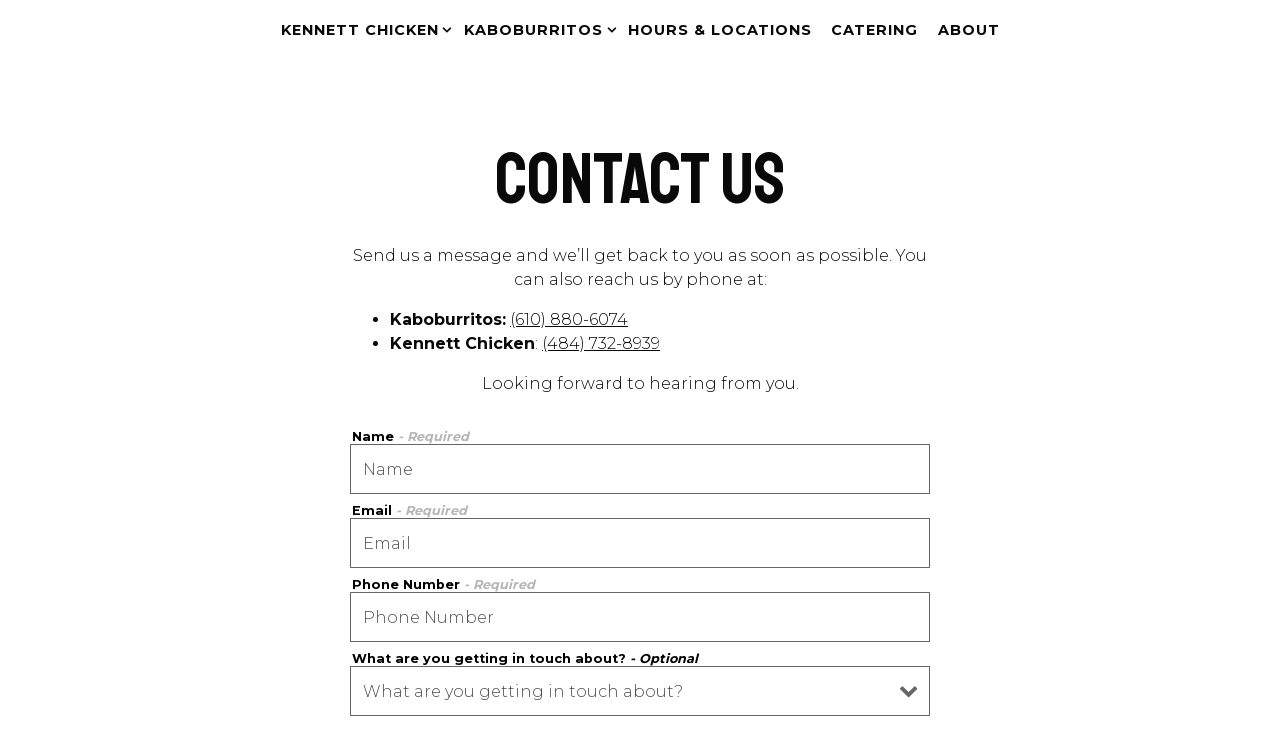

--- FILE ---
content_type: text/html; charset=utf-8
request_url: https://www.kaboburritos.com/contact/
body_size: 6568
content:
<!DOCTYPE html>
<html class="no-js" lang="en-US">
    <head>
      
	<meta charset="utf-8">
	<meta name="viewport" content="width=device-width, initial-scale=1, shrink-to-fit=no">
	<meta http-equiv="x-ua-compatible" content="ie=edge">
	<title>Contact | Kaboburritos // Kennett Chicken in Kennett Square, PA</title>
	<!-- Powered by BentoBox http://getbento.com -->
	<!--
	___ ___ _  _ _____ ___  ___  _____  __
	| _ ) __| \| |_   _/ _ \| _ )/ _ \ \/ /
	| _ \ _|| .` | | || (_) | _ \ (_) >  <
	|___/___|_|\_| |_| \___/|___/\___/_/\_\

	-->
		<meta name="keywords" content="Mexican Food, Mediterranean Food, Mexiterranean Restaurant, Chicken, Tacos, Bowls, Kennett Square, PA">
		<meta name="description" content="Kaboburritos is a Mexiterranean Grill that features a unique fusion of Mediterranean Mexican cuisine.">
		<link rel="icon" href="https://media-cdn.getbento.com/accounts/2a8681ed362d05a2527b1acda898c785/media/images/9817Favicon.png">
	<link rel="canonical" href="https://www.kaboburritos.com/contact/">
	<meta name="Revisit-After" content="5 Days">
	<meta name="Distribution" content="Global">
	<meta name="Rating" content="General">
		<meta property="og:site_name" content="Kaboburritos // Kennett Chicken | Mexican & Mediterranean Restaurant in Kennett Square, PA">
		<meta property="og:title" content="Contact | Kaboburritos // Kennett Chicken in Kennett Square, PA">
		<meta property="og:type" content="article">
		<meta property="og:url" content="https://www.kaboburritos.com/contact/">
			<meta property="og:description" content="Kaboburritos is a Mexiterranean Grill that features a unique fusion of Mediterranean Mexican cuisine.">
			<meta property="og:image" content="https://images.getbento.com/accounts/2a8681ed362d05a2527b1acda898c785/media/images/9817Favicon.png?w=1200&fit=fill&auto=compress,format&cs=origin&h=600&bg=EDEDF1&pad=100">
		<meta name="twitter:card" content="summary">
		<meta name="twitter:title" content="Contact | Kaboburritos // Kennett Chicken in Kennett Square, PA">
			<meta name="twitter:description" content="Kaboburritos is a Mexiterranean Grill that features a unique fusion of Mediterranean Mexican cuisine.">
			<meta name="twitter:site" content="@kaboburritos">
			<meta name="twitter:creator" content="@kaboburritos">
			<meta name="twitter:image" content="https://images.getbento.com/accounts/2a8681ed362d05a2527b1acda898c785/media/images/9817Favicon.png?w=1200&fit=fill&auto=compress,format&cs=origin&h=600&bg=EDEDF1&pad=100">

	<link rel="preconnect" href="https://widgets.resy.com" crossorigin>
	<link rel="preconnect" href="https://theme-assets.getbento.com" async crossorigin>
	<link rel="preconnect" href="https://www.gstatic.com" crossorigin>
	<link rel="preconnect" href="https://fonts.gstatic.com" crossorigin>
	<link rel="preconnect" href="https://fonts.googleapis.com" crossorigin>
	<link rel="preconnect" href="https://www.googletagmanager.com" crossorigin>
	
		<link rel="preload" as="image" href="https://images.getbento.com/accounts/2a8681ed362d05a2527b1acda898c785/media/images/9817Favicon.png" fetchpriority="high" /> 
	

	
	
	
	
	
	
	
	<script type="text/javascript" src="https://theme-assets.getbento.com/sensei/71bd0c7.sensei/assets/js/head.min.js"></script>
	<script type="text/javascript">
			WebFont.load({  google: { families: ["Montserrat:300,500,700", "Staatliches:400&display=swap"] }});
		</script>
			<noscript>
			    <style type="text/css">
			    	<link href="https://fonts.googleapis.com/css?family=Montserrat:300,500,700|Staatliches:400&display=swap&display=swap" rel="stylesheet" type="text/css">
			    </style>
			</noscript>
	
	<link href="https://cdnjs.cloudflare.com/ajax/libs/font-awesome/6.4.2/css/all.min.css" rel="stylesheet">
	<link rel="stylesheet" href="//assets-cdn-refresh.getbento.com/stylesheet/kaboburritos/1/scss/main.8fa3fc2a601ab4ca93a14f3edd2f79c9.scss" />
	<script type="text/javascript">
	    Modernizr.addTest("maybemobile", function(){ return (Modernizr.touchevents && Modernizr.mq("only screen and (max-width: 768px)")) ? true : false; });
	</script>

  
  

  
  
	
	
	
		<script defer src="https://www.google.com/recaptcha/enterprise.js?render=6Ldh0uwrAAAAABZNEucYwqZZ3oOahk4lRhONMg5a"></script>
	

	
	
	
	<script type="text/javascript">
			window.Sensei = { settings: { store: { enabled: false, cart_quantity: null }, gmaps: { apikey: "AIzaSyCxtTPdJqQMOwjsbKBO3adqPGzBR1MgC5g", styles: [{"featureType":"water","elementType":"geometry","stylers":[{"color":"#e9e9e9"},{"lightness":17}]},{"featureType":"landscape","elementType":"geometry","stylers":[{"color":"#f5f5f5"},{"lightness":20}]},{"featureType":"road.highway","elementType":"geometry.fill","stylers":[{"color":"#ffffff"},{"lightness":17}]},{"featureType":"road.highway","elementType":"geometry.stroke","stylers":[{"color":"#ffffff"},{"lightness":29},{"weight":0.2}]},{"featureType":"road.arterial","elementType":"geometry","stylers":[{"color":"#ffffff"},{"lightness":18}]},{"featureType":"road.local","elementType":"geometry","stylers":[{"color":"#ffffff"},{"lightness":16}]},{"featureType":"poi","elementType":"geometry","stylers":[{"color":"#f5f5f5"},{"lightness":21}]},{"featureType":"poi.park","elementType":"geometry","stylers":[{"color":"#dedede"},{"lightness":21}]},{"elementType":"labels.text.stroke","stylers":[{"visibility":"on"},{"color":"#ffffff"},{"lightness":16}]},{"elementType":"labels.text.fill","stylers":[{"color":"#333333"},{"lightness":40}]},{"elementType":"labels.icon","stylers":[{"visibility":"off"}]},{"featureType":"transit","elementType":"geometry","stylers":[{"color":"#f2f2f2"},{"lightness":19}]},{"featureType":"administrative","elementType":"geometry.fill","stylers":[{"color":"#fefefe"},{"lightness":20}]},{"featureType":"administrative","elementType":"geometry.stroke","stylers":[{"color":"#fefefe"},{"lightness":17},{"weight":1.2}]}], icon: "https://images.getbento.com/accounts/2a8681ed362d05a2527b1acda898c785/media/images/64795PINMap-Assets.png", mobile_icon: "https%3A//images.getbento.com/accounts/2a8681ed362d05a2527b1acda898c785/media/images/64795PINMap-Assets.png%3Fw%3D50%26fit%3Dmax%26auto%3Dcompress%2Cformat%26cs%3Dorigin" }, recaptcha_v3:{ enabled: true, site_key: "6Ldh0uwrAAAAABZNEucYwqZZ3oOahk4lRhONMg5a" }, galleries: { autoplay: false, fade: true }, heros: { autoplay_galleries: true }, srcset_enabled: false }, modernizr: window.Modernizr }; /* Slider dots */ window.Sensei.settings.galleries.dots = false; window.Sensei.settings.galleries.arrows = true; /* Slider speed */ window.Sensei.settings.galleries.autoplaySpeed = 3000; window.Sensei.settings.galleries.speed = 2000; /* Triple panel slideshow */ window.Sensei.settings.galleries.centerMode = false; document.addEventListener('DOMContentLoaded', function() { var hasClass, addClass, removeClass; if ('classList' in document.documentElement) { hasClass = function (el, className) { return el.classList.contains(className); }; addClass = function (el, className) { el.classList.add(className); }; removeClass = function (el, className) { el.classList.remove(className); }; } else { hasClass = function (el, className) { return new RegExp('\\b'+ className+'\\b').test(el.className); }; addClass = function (el, className) { if (!hasClass(el, className)) { el.className += ' ' + className; } }; removeClass = function (el, className) { el.className = el.className.replace(new RegExp('\\b'+ className+'\\b', 'g'), ''); }; } var allCSplits = Array.from(document.getElementsByClassName('c-split')); allCSplits.forEach(function(cSplit, cSplitIndex, cSplitList) { addClass(cSplit, "c-split-" + (cSplitIndex + 1)); if(cSplitIndex % 2 == 0 ) { addClass(cSplit, "c-split-odd"); } else { addClass(cSplit, "c-split-even"); } if(Object.is(cSplitList.length - 1, cSplitIndex)) { addClass(cSplit, "c-split-last"); } }); var oneColTexts = Array.from(document.getElementsByClassName('c-one-col--text')); oneColTexts.forEach(function(oneColText, oneColTextIndex, oneColTextList) { addClass(oneColText, "c-one-col-" + (oneColTextIndex + 1)); if(oneColTextIndex % 2 == 0 ) { addClass(oneColText, "c-one-col-odd"); } else { addClass(oneColText, "c-one-col-even"); } if(Object.is(oneColTextList.length - 1, oneColTextIndex)) { addClass(oneColText, "c-one-col-last"); } }); var lonelyTab = document.querySelector('.tabs-nav li:only-child'); if(lonelyTab) { lonelyTab.parentElement.remove(); } var twoColumnPs = Array.from(document.querySelectorAll('.c-two-col--freeform p')); twoColumnPs.forEach(function(twoColP) { if(twoColP.innerText.trim() == "") { twoColP.remove(); } }); }, false);
	</script>
  
	<!--[if lt IE 9]>
	    <script type="text/javascript" src="https://theme-assets.getbento.com/sensei/71bd0c7.sensei/assets/assets/js/ltie9.min.js "></script>
	<![endif] -->

      
			
				
				
			
				
				
			
				
				
			
				
				
			
				
				
			
				
				
			
				
				
			
				
				
			
				
				
			
				
				
			
				
				
			<script type="application/ld+json">{"@context": "https://schema.org", "@type": "Organization", "@id": "https://www.kaboburritos.com/#organization", "url": "https://www.kaboburritos.com", "name": "Kaboburritos // Kennett Chicken", "description": "Kaboburritos is a Mexiterranean Grill that features a unique fusion of Mediterranean Mexican cuisine.", "logo": "https://images.getbento.com/accounts/2a8681ed362d05a2527b1acda898c785/media/images/9817Favicon.png?w=600\u0026fit=max\u0026auto=compress,format\u0026cs=origin\u0026h=600", "subOrganization": [{"@type": "FoodEstablishment", "@id": "https://www.kaboburritos.com/location/kennett-chicken/#foodestablishment", "url": "https://www.kaboburritos.com/location/kennett-chicken/", "name": "Kennett Chicken", "description": "", "image": "", "photo": "", "address": {"@type": "PostalAddress", "name": "Kennett Chicken", "streetAddress": "148 W State St", "addressLocality": "Kennett Square", "addressRegion": "PA", "postalCode": "19348"}, "location": {"@type": "PostalAddress", "name": "Kennett Chicken", "streetAddress": "148 W State St", "addressLocality": "Kennett Square", "addressRegion": "PA", "postalCode": "19348"}, "telephone": "(484) 732-8939", "hasMap": "https://www.kaboburritos.com/location/kennett-chicken/", "parentOrganization": {"@type": "Organization", "@id": "https://www.kaboburritos.com/#organization"}, "servesCuisine": "Mexican \u0026 Mediterranean food", "priceRange": "$"}, {"@type": "FoodEstablishment", "@id": "https://www.kaboburritos.com/location/kaboburritos/#foodestablishment", "url": "https://www.kaboburritos.com/location/kaboburritos/", "name": "Kaboburritos", "description": "", "image": "", "photo": "", "address": {"@type": "PostalAddress", "name": "Kaboburritos", "streetAddress": "148 W State St", "addressLocality": "Kennett Square", "addressRegion": "PA", "postalCode": "19348"}, "location": {"@type": "PostalAddress", "name": "Kaboburritos", "streetAddress": "148 W State St", "addressLocality": "Kennett Square", "addressRegion": "PA", "postalCode": "19348"}, "telephone": "(610) 880-6074", "hasMap": "https://www.kaboburritos.com/location/kaboburritos/", "parentOrganization": {"@type": "Organization", "@id": "https://www.kaboburritos.com/#organization"}, "servesCuisine": "Mexican \u0026 Mediterranean food", "priceRange": "$"}], "sameAs": ["https://www.facebook.com/Kaboburritos/", "https://www.instagram.com/kaboburritos/", "https://www.yelp.com/biz/kaboburritos-kennett-square"], "potentialAction": {"@type": "ReserveAction", "object": {"@type": "Reservation", "name": "Table", "url": "https://www.kaboburritos.com/#action-reservations"}, "result": {"@type": "Reservation", "name": "Table"}, "target": "https://www.kaboburritos.com"}}</script>

      
    </head>
    <body class="no-hero-intent has-mobi-footer contact-template">
        
	
		
			<div class="site-notifications">
				
			</div>
		

		
			
	<header class="site-header">
		<a href="#main-content" class="skip" aria-label="Skip to main content">Skip to main content</a>
		<div class="site-header-desktop">
			<div class="site-header-desktop-primary" data-header-sticky>
				<div class="container">
					
		<div class="site-logo">
	        <a class="site-logo__btn" href="/" aria-label="Kaboburritos // Kennett Chicken Home">
	            
					<img class="site-logo__expanded" src="https://images.getbento.com/accounts/2a8681ed362d05a2527b1acda898c785/media/images/9817Favicon.png" 
  

  

  
    
      alt="Kaboburritos // Kennett Chicken Home"
    
  
 loading="eager" fetchpriority="high" />
              	
	            
	        </a>
	    </div>

				    
	<nav class="site-nav">
    <ul class="site-nav-menu" data-menu-type="desktop">
			
			<li class="site-nav-submenu">
				<button type="button" class="site-nav-link site-nav-submenu-toggle" aria-expanded="false" aria-controls="SubMenu-1" aria-label="Expand Kennett Chicken sub-menu">
					<span class="sr-only">Kennett Chicken sub-menu</span>
					Kennett Chicken
				</button>
				<div id="SubMenu-1" class="sub-menu">
					<ul>
							<li>
								<a href="/home-kennett-chicken/"   aria-label="Home">Home</a>
							</li>
							<li>
								<a href="/menus-kennett-chicken/"   aria-label="Menu & Order Online">Menu & Order Online</a>
							</li>
					</ul>
				</div>
			</li>
			<li class="site-nav-submenu">
				<button type="button" class="site-nav-link site-nav-submenu-toggle" aria-expanded="false" aria-controls="SubMenu-2" aria-label="Expand Kaboburritos sub-menu">
					<span class="sr-only">Kaboburritos sub-menu</span>
					Kaboburritos
				</button>
				<div id="SubMenu-2" class="sub-menu">
					<ul>
							<li>
								<a href="/home-kaboburritos/"   aria-label="Home">Home</a>
							</li>
							<li>
								<a href="/menus-kaboburritos/"   aria-label="Menu & Order Online">Menu & Order Online</a>
							</li>
					</ul>
				</div>
			</li>
			<li>
				<a class="site-nav-link " href="/hours-and-location/" aria-label="Hours & Locations" role="button">Hours & Locations</a>
			</li>
			<li>
				<a class="site-nav-link " href="/catering/" aria-label="Catering" role="button">Catering</a>
			</li>
			<li>
				<a class="site-nav-link " href="/about/" aria-label="About" role="button">About</a>
			</li>

		</ul>
  </nav>

				</div>
			</div>
		</div>
	  <div class="site-header-mobi" aria-label="Navigation Menu Modal">
	    
		<div class="site-logo">
	        <a class="site-logo__btn" href="/" aria-label="Kaboburritos // Kennett Chicken Home">
		            
                  		<img src="https://images.getbento.com/accounts/2a8681ed362d05a2527b1acda898c785/media/images/9817Favicon.png" 
  

  

  
    
      alt="Kaboburritos // Kennett Chicken Home"
    
  
 />
                	
		            
	        </a>
	    </div>

			
	


	    <button type="button" class="nav-toggle-btn" aria-controls="SiteHeaderMobilePanel" aria-expanded="false" aria-label="Toggle Navigation Menu">
		  <span class="sr-only">Toggle Navigation</span>
	      <span class="nav-toggle-btn__line"></span>
	      <span class="nav-toggle-btn__line"></span>
	      <span class="nav-toggle-btn__line"></span>
	    </button>

	    <div id="SiteHeaderMobilePanel" class="site-header-mobi-panel">
	      <div class="site-header-mobi-panel__inner">
					
	<nav class="site-nav" aria-label="Navigation Menu">
    <ul class="site-nav-menu" data-menu-type="mobile">
			
			<li class="site-nav-submenu">
				<button type="button" class="site-nav-link site-nav-submenu-toggle" aria-expanded="false" aria-controls="MobileSubMenu-1" aria-label="Expand Kennett Chicken sub-menu">
					<span class="sr-only">Kennett Chicken sub-menu</span>
					Kennett Chicken
				</button>
				<div id="MobileSubMenu-1" class="sub-menu">
					<ul>
							<li>
								<a href="/home-kennett-chicken/"   aria-label="Home">Home</a>
							</li>
							<li>
								<a href="/menus-kennett-chicken/"   aria-label="Menu & Order Online">Menu & Order Online</a>
							</li>
					</ul>
				</div>
			</li>
			<li class="site-nav-submenu">
				<button type="button" class="site-nav-link site-nav-submenu-toggle" aria-expanded="false" aria-controls="MobileSubMenu-2" aria-label="Expand Kaboburritos sub-menu">
					<span class="sr-only">Kaboburritos sub-menu</span>
					Kaboburritos
				</button>
				<div id="MobileSubMenu-2" class="sub-menu">
					<ul>
							<li>
								<a href="/home-kaboburritos/"   aria-label="Home">Home</a>
							</li>
							<li>
								<a href="/menus-kaboburritos/"   aria-label="Menu & Order Online">Menu & Order Online</a>
							</li>
					</ul>
				</div>
			</li>
			<li>
				<a class="site-nav-link " href="/hours-and-location/" aria-label="Hours & Locations" role="button">Hours & Locations</a>
			</li>
			<li>
				<a class="site-nav-link " href="/catering/" aria-label="Catering" role="button">Catering</a>
			</li>
			<li>
				<a class="site-nav-link " href="/about/" aria-label="About" role="button">About</a>
			</li>

				
		<li>
			<a class="site-nav-link "  href="/jobs/"  aria-label="Jobs">Jobs</a>
		</li>
		<li class="is-active" >
			<a class="site-nav-link "  href="/contact/"  aria-label="Contact">Contact</a>
		</li>

				<li><a href="/store/gift-cards" class="site-nav-cta" target="_parent" aria-label="Gift Cards" role="button">Gift Cards</a></li>
		</ul>
  </nav>

	        
        <div class="site-social site-social--bordered">
            <ul class="social-accounts">
        <li><a href="https://www.facebook.com/Kaboburritos/" aria-label="Facebook" target="_blank" rel="noopener" data-bb-track="button" data-bb-track-on="click" data-bb-track-category="Social Icons" data-bb-track-action="Click" data-bb-track-label="Facebook, Header"><span class="fa fa-facebook" aria-hidden="true"></span><span class="sr-only">Facebook</span></a></li>
        <li><a href="https://twitter.com/kaboburritos" aria-label="Twitter" target="_blank" rel="noopener" data-bb-track="button" data-bb-track-on="click" data-bb-track-category="Social Icons" data-bb-track-action="Click" data-bb-track-label="Twitter, Header"><span class="fa fa-brands fa-x-twitter" aria-hidden="true"></span><span class="sr-only">Twitter</span></a></li>
        <li><a href="https://www.instagram.com/kaboburritos/" aria-label="Instagram" target="_blank" rel="noopener" data-bb-track="button" data-bb-track-on="click" data-bb-track-category="Social Icons" data-bb-track-action="Click" data-bb-track-label="Instagram, Header"><span class="fa fa-instagram" aria-hidden="true"></span><span class="sr-only">Instagram</span></a></li>
        <li><a href="https://www.yelp.com/biz/kaboburritos-kennett-square" aria-label="Yelp" target="_blank" rel="noopener" data-bb-track="button" data-bb-track-on="click" data-bb-track-category="Social Icons" data-bb-track-action="Click" data-bb-track-label="Yelp, Header"><span class="fa fa-yelp" aria-hidden="true"></span><span class="sr-only">Yelp</span></a></li>
		</ul>
        </div>

        	
	

	      </div>
	      
	<div class="site-powered-by">
	    <a href="https://getbento.com/?utm_source=header&amp;utm_campaign=kaboburritos.com" aria-label="powered by BentoBox" target="_blank" rel="noopener">powered by BentoBox</a>
	</div>

	    </div>
	  </div>
	</header>

		

		<div class="site-content">

			
			<main class="site-content__main page-id--550504">
			  <span id="main-content" class="sr-only">Main content starts here, tab to start navigating</span>
				
		
			


		
			
		<section id="intro" class="content c-intro container-sm revealable"><h1>Contact Us</h1>
	        <p>Send us a message and we&rsquo;ll get back to you as soon as possible. You can also reach us by phone at:</p><ul><li><strong>Kaboburritos:</strong> <a href="tel:6108806074">(610) 880-6074</a></li><li><strong>Kennett Chicken</strong>: <a href="tel:4847328939">(484) 732-8939</a></li></ul><p>Looking forward to hearing from you.</p>
	        
	
		

	

	        
	    </section>



				
	


	<div class="content container-sm">
		
			
	
	<form class="js-form-ajax revealable" data-form-endpoint="/forms/submit/contact/" enctype="multipart/form-data" method="post" novalidate>
    <div style="display: none;">
        <label for="comment_body">leave this field blank
            <input type="text" name="comment_body" value="" />
        </label>
    </div>
    
        
		
		<div data-bb-track="form" data-bb-track-on="submit" data-bb-track-category="Forms" data-bb-track-action="Submit" data-bb-track-label="Contact" aria-hidden="true"></div>

      <div class="form-header">
        
        
      </div>
        <div class="form-ui">
            
    
    
        
        

        
            
    
<label for="2224584" >
    
    
        
            
        
        
            <i class="error-label" id="name-error">Please, enter a valid name</i>
        
    
    <span class="input-label">Name
         <span class="input-label-required">- Required</span>
        
    </span>
    
        <input id="2224584" class="form-control" type="text" name="2224584" placeholder="Name" required oninvalid="this.setCustomValidity('Please enter a valid name')" oninput="setCustomValidity('')"
         
  
  
  
  
  
  
  
    
>
    
</label>


        
        
    
        
        

        
            
    
<label for="2224589" >
    
    
         
            
        
        
            <i class="error-message-email" id="email-error">Please, enter a valid email</i>
        
    
    <span class="input-label">Email
         <span class="input-label-required">- Required</span>
        
    </span>
    
        <input id="2224589" class="form-control" type="email" name="2224589" placeholder="Email" required oninvalid="this.setCustomValidity('Please enter a valid email')" oninput="setCustomValidity('')" 
  
  
  
  
    
  
  
  
  
    
    autocomplete="email"
  
>
    
</label>


        
        
    
        
        

        
            
    
<label for="2224594" >
    
    
        
            
        
        
            <i class="error-label" id="phonenumber-error">Please, enter a valid phone number</i>
        
    
    <span class="input-label">Phone Number
         <span class="input-label-required">- Required</span>
        
    </span>
    
        <input id="2224594" class="form-control" type="tel" name="2224594" placeholder="Phone Number" oninput="setCustomValidity('')"  required oninvalid="this.setCustomValidity('Please enter a valid phone number')" data-input-validator="phone"  
  
  
  
  
  
  
    
  
  
    
    autocomplete="tel"
  
>
    
</label>


        
        
    
        
        

        
            
    
        
<label for="2224600" >
    
    
    <span class="input-label">What are you getting in touch about?
         <span class="input-label-optional">- Optional</span>
        
    </span>
    
            <div class="form-control-group has-icon-right">
                <select id="2224600" class="form-control unselected" name="2224600" >
                    <option value="" selected disabled>What are you getting in touch about?</option>
                        <option value="General Inquiry">General Inquiry</option>
                        <option value="Press Inquiry">Press Inquiry</option>
                </select>
                
    <span class="form-control-group--icon is-positioned-right" aria-hidden="true">
        
        <i class="fa fa-chevron-down"></i>
        
    </span>

            </div>
        
</label>

    

        
        
    
        
        

        
            
    
        
<label for="2224607" >
    
    
        
            
        
        
            <i class="error-label" id="whatlocationareyougettingintouchabout?-error">Please, enter a valid what location are you getting in touch about?</i>
        
    
    <span class="input-label">What location are you getting in touch about?
         <span class="input-label-required">- Required</span>
        
    </span>
    
            <div class="form-control-group has-icon-right">
                <select id="2224607" class="form-control unselected" name="2224607" required oninvalid="this.setCustomValidity('Please select a valid option for \'what location are you getting in touch about?\'')" oninput="setCustomValidity('')">
                    <option value="" selected disabled>What location are you getting in touch about?</option>
                        <option value="Kaboburritos">Kaboburritos</option>
                        <option value="Kennett Chicken">Kennett Chicken</option>
                </select>
                
    <span class="form-control-group--icon is-positioned-right" aria-hidden="true">
        
        <i class="fa fa-chevron-down"></i>
        
    </span>

            </div>
        
</label>

    

        
        
    
        
        

        
            
    
<label for="2224612" >
    
    
        
            
        
        
            <i class="error-label" id="yourmessage-error">Please, enter a valid your message</i>
        
    
    <span class="input-label">Your Message
         <span class="input-label-required">- Required</span>
        
    </span>
    
        <textarea id="2224612" class="form-control" name="2224612" placeholder="Your Message" required oninvalid="this.setCustomValidity('Please enter a valid value for \'your message\'')" oninput="setCustomValidity('')"></textarea>
    
</label>


        
        
    

        </div>
        <div class="form-actions">
            <button type="submit" class="btn btn-brand" aria-label="Send">Send</button>
            <span class="form-error-msg">Please check errors in the form above</span>
        </div>
        <div class="form-success-msg">
            <span>Thank you for your inquiry. We’ll be in touch shortly.</span>
        </div>
        
    
        <div class="recaptcha-form-footer">
            <span>
                This site is protected by reCAPTCHA and the Google
                <a href="https://policies.google.com/privacy" aria-label="Privacy Policy">Privacy Policy</a> and
                <a href="https://policies.google.com/terms" aria-label="Terms of Service">Terms of Service</a> apply.
            </span>
        </div>
    
	
    </form>

		
    </div>

				
			</main>

			
					

	<aside class="mobi-footer mobi-footer--sticky">
	    <ul class="mobi-footer__list">
				<li class="mobi-footer__item">
					
	
		
			
		<a href="/store/gift-cards" class="btn btn-brand btn-block site-nav-cta" target="_parent" aria-label="Gift Cards" role="button">Gift Cards</a>


	

				</li>
	    </ul>
	</aside>

			

			
		</div>

		
			
        <footer>
          <div class="site-footer-desktop">
                  <div class="site-footer-desktop-primary">
                      <div class="site-footer-desktop-primary__container container">
                              <ul class="social-accounts">
        <li><a href="https://www.facebook.com/Kaboburritos/" aria-label="Facebook" target="_blank" rel="noopener" data-bb-track="button" data-bb-track-on="click" data-bb-track-category="Social Icons" data-bb-track-action="Click" data-bb-track-label="Facebook, Footer"><span class="fa fa-facebook" aria-hidden="true"></span><span class="sr-only">Facebook</span></a></li>
        <li><a href="https://twitter.com/kaboburritos" aria-label="Twitter" target="_blank" rel="noopener" data-bb-track="button" data-bb-track-on="click" data-bb-track-category="Social Icons" data-bb-track-action="Click" data-bb-track-label="Twitter, Footer"><span class="fa fa-brands fa-x-twitter" aria-hidden="true"></span><span class="sr-only">Twitter</span></a></li>
        <li><a href="https://www.instagram.com/kaboburritos/" aria-label="Instagram" target="_blank" rel="noopener" data-bb-track="button" data-bb-track-on="click" data-bb-track-category="Social Icons" data-bb-track-action="Click" data-bb-track-label="Instagram, Footer"><span class="fa fa-instagram" aria-hidden="true"></span><span class="sr-only">Instagram</span></a></li>
        <li><a href="https://www.yelp.com/biz/kaboburritos-kennett-square" aria-label="Yelp" target="_blank" rel="noopener" data-bb-track="button" data-bb-track-on="click" data-bb-track-category="Social Icons" data-bb-track-action="Click" data-bb-track-label="Yelp, Footer"><span class="fa fa-yelp" aria-hidden="true"></span><span class="sr-only">Yelp</span></a></li>
		</ul>
                              <nav class="site-nav">
                                  <ul class="site-nav-menu">
                                          <li>
			<a class="site-nav-link "  href="/jobs/"  aria-label="Jobs">Jobs</a>
		</li>
		<li class="is-active" >
			<a class="site-nav-link "  href="/contact/"  aria-label="Contact">Contact</a>
		</li>
                                          <li><a href="/store/gift-cards" class="btn btn-brand" target="_parent" aria-label="Gift Cards" role="button">Gift Cards</a></li>
                                  </ul>
                              </nav>
                      </div>
                  </div>
                  <div class="site-footer-desktop-secondary">
                      <div class="site-powered-by">
	    <a href="https://getbento.com/?utm_source=footer&amp;utm_campaign=kaboburritos.com" aria-label="powered by BentoBox" target="_blank" rel="noopener">powered by BentoBox</a>
	</div>
                  </div>
          </div>
        </footer>

		
	

	
	
		
    
    
    
    <div id="popup-newsletter-form" class="popup popup--form mfp-hide">
        <form class="js-form-ajax form-alt container-sm" data-form-endpoint="/forms/submit/newsletter/" enctype="multipart/form-data" method="post" novalidate>
    <div style="display: none;">
        <label for="comment_body">leave this field blank
            <input type="text" name="comment_body" value="" />
        </label>
    </div>
    
            <input type="hidden" name="form" value="newsletter">
            
		
		<div data-bb-track="form" data-bb-track-on="submit" data-bb-track-category="Forms" data-bb-track-action="Submit" data-bb-track-label="Email Sign Up" aria-hidden="true"></div>

            <div class="form-header">
                <h2 class="h1 form-heading">Email Signup</h2>
                
                </div>
            <div class="form-ui">
                
    
    
        
        

        
            
    
<label for="2224747" >
    
    
        
            
        
        
            <i class="error-label" id="firstname-error">Please, enter a valid first name</i>
        
    
    <span class="input-label">First Name
         <span class="input-label-required">- Required</span>
        
    </span>
    
        <input id="2224747" class="form-control" type="text" name="2224747" placeholder="First Name" required oninvalid="this.setCustomValidity('Please enter a valid first name')" oninput="setCustomValidity('')"
         
  
  
    
  
  
  
  
  
  
    
    autocomplete="given-name"
  
>
    
</label>


        
        
    
        
        

        
            
    
<label for="2224754" >
    
    
        
            
        
        
            <i class="error-label" id="lastname-error">Please, enter a valid last name</i>
        
    
    <span class="input-label">Last Name
         <span class="input-label-required">- Required</span>
        
    </span>
    
        <input id="2224754" class="form-control" type="text" name="2224754" placeholder="Last Name" required oninvalid="this.setCustomValidity('Please enter a valid last name')" oninput="setCustomValidity('')"
         
  
  
  
    
  
  
  
  
  
    
    autocomplete="family-name"
  
>
    
</label>


        
        
    
        
        

        
            
    
<label for="2224765" >
    
    
         
            
        
        
            <i class="error-message-email" id="email-error">Please, enter a valid email</i>
        
    
    <span class="input-label">Email
         <span class="input-label-required">- Required</span>
        
    </span>
    
        <input id="2224765" class="form-control" type="email" name="2224765" placeholder="Email" required oninvalid="this.setCustomValidity('Please enter a valid email')" oninput="setCustomValidity('')" 
  
  
  
  
    
  
  
  
  
    
    autocomplete="email"
  
>
    
</label>


        
        
    

            </div>
            <div class="form-actions">
                <button type="submit" class="btn btn-brand-alt" aria-label="Submit">Submit</button>
                <span class="form-error-msg">Please check errors in the form above</span>
            </div>
            <div class="form-success-msg">
                <span role="alert">Thank you for signing up for email updates!</span>
                <button type="button" class="btn btn-brand-alt js-popup-closebtn" aria-label="Close the form">
                    Close
                </button>
            </div>
            
    
        <div class="recaptcha-form-footer">
            <span>
                This site is protected by reCAPTCHA and the Google
                <a href="https://policies.google.com/privacy" aria-label="Privacy Policy">Privacy Policy</a> and
                <a href="https://policies.google.com/terms" aria-label="Terms of Service">Terms of Service</a> apply.
            </span>
        </div>
    
        
    </form>
    </div>

		

	


	
  
		<script type="text/javascript" src="https://theme-assets.getbento.com/sensei/71bd0c7.sensei/assets/js/foot.libs.min.js"></script>
        <script type="text/javascript" src="https://theme-assets.getbento.com/sensei/71bd0c7.sensei/assets/js/bentobox.min.js"></script>

        
        
	
  <script id="alerts-component-script" type="text/javascript" src="https://app-assets.getbento.com/alerts-component/0573734/main.js"></script>
  <script type="text/javascript" src="https://app-assets.getbento.com/alerts-component/0573734/main.js.map"></script>
  <script>
    document.addEventListener("DOMContentLoaded", function(){
      	window.bentobox.overlayAlertComponent.init('div');
      	window.bentobox.bannerAlertComponent.init();
    });
  </script>


        
    <script type="text/javascript" src="https://app-assets.getbento.com/analytics/f09d72e/bento-analytics.min.js" data-bentoanalytics='{"account": "kaboburritos", "theme": "sensei", "template": "contact.html", "preset": "dashi-preset", "cartType": "", "indicativeApiKey": "62e150f7-1993-460b-90ab-1bb1bd494ad7", "snowplowAppId": "customer-websites", "snowplowCollectorUrl": "com-bentoboxcloud-prod1.collector.snplow.net", "devMode": false, "templateNameFromMapping": "Contact"}'></script></body></html>

--- FILE ---
content_type: text/html; charset=utf-8
request_url: https://www.google.com/recaptcha/enterprise/anchor?ar=1&k=6Ldh0uwrAAAAABZNEucYwqZZ3oOahk4lRhONMg5a&co=aHR0cHM6Ly93d3cua2Fib2J1cnJpdG9zLmNvbTo0NDM.&hl=en&v=PoyoqOPhxBO7pBk68S4YbpHZ&size=invisible&anchor-ms=20000&execute-ms=30000&cb=ol8yu6o1cu34
body_size: 48681
content:
<!DOCTYPE HTML><html dir="ltr" lang="en"><head><meta http-equiv="Content-Type" content="text/html; charset=UTF-8">
<meta http-equiv="X-UA-Compatible" content="IE=edge">
<title>reCAPTCHA</title>
<style type="text/css">
/* cyrillic-ext */
@font-face {
  font-family: 'Roboto';
  font-style: normal;
  font-weight: 400;
  font-stretch: 100%;
  src: url(//fonts.gstatic.com/s/roboto/v48/KFO7CnqEu92Fr1ME7kSn66aGLdTylUAMa3GUBHMdazTgWw.woff2) format('woff2');
  unicode-range: U+0460-052F, U+1C80-1C8A, U+20B4, U+2DE0-2DFF, U+A640-A69F, U+FE2E-FE2F;
}
/* cyrillic */
@font-face {
  font-family: 'Roboto';
  font-style: normal;
  font-weight: 400;
  font-stretch: 100%;
  src: url(//fonts.gstatic.com/s/roboto/v48/KFO7CnqEu92Fr1ME7kSn66aGLdTylUAMa3iUBHMdazTgWw.woff2) format('woff2');
  unicode-range: U+0301, U+0400-045F, U+0490-0491, U+04B0-04B1, U+2116;
}
/* greek-ext */
@font-face {
  font-family: 'Roboto';
  font-style: normal;
  font-weight: 400;
  font-stretch: 100%;
  src: url(//fonts.gstatic.com/s/roboto/v48/KFO7CnqEu92Fr1ME7kSn66aGLdTylUAMa3CUBHMdazTgWw.woff2) format('woff2');
  unicode-range: U+1F00-1FFF;
}
/* greek */
@font-face {
  font-family: 'Roboto';
  font-style: normal;
  font-weight: 400;
  font-stretch: 100%;
  src: url(//fonts.gstatic.com/s/roboto/v48/KFO7CnqEu92Fr1ME7kSn66aGLdTylUAMa3-UBHMdazTgWw.woff2) format('woff2');
  unicode-range: U+0370-0377, U+037A-037F, U+0384-038A, U+038C, U+038E-03A1, U+03A3-03FF;
}
/* math */
@font-face {
  font-family: 'Roboto';
  font-style: normal;
  font-weight: 400;
  font-stretch: 100%;
  src: url(//fonts.gstatic.com/s/roboto/v48/KFO7CnqEu92Fr1ME7kSn66aGLdTylUAMawCUBHMdazTgWw.woff2) format('woff2');
  unicode-range: U+0302-0303, U+0305, U+0307-0308, U+0310, U+0312, U+0315, U+031A, U+0326-0327, U+032C, U+032F-0330, U+0332-0333, U+0338, U+033A, U+0346, U+034D, U+0391-03A1, U+03A3-03A9, U+03B1-03C9, U+03D1, U+03D5-03D6, U+03F0-03F1, U+03F4-03F5, U+2016-2017, U+2034-2038, U+203C, U+2040, U+2043, U+2047, U+2050, U+2057, U+205F, U+2070-2071, U+2074-208E, U+2090-209C, U+20D0-20DC, U+20E1, U+20E5-20EF, U+2100-2112, U+2114-2115, U+2117-2121, U+2123-214F, U+2190, U+2192, U+2194-21AE, U+21B0-21E5, U+21F1-21F2, U+21F4-2211, U+2213-2214, U+2216-22FF, U+2308-230B, U+2310, U+2319, U+231C-2321, U+2336-237A, U+237C, U+2395, U+239B-23B7, U+23D0, U+23DC-23E1, U+2474-2475, U+25AF, U+25B3, U+25B7, U+25BD, U+25C1, U+25CA, U+25CC, U+25FB, U+266D-266F, U+27C0-27FF, U+2900-2AFF, U+2B0E-2B11, U+2B30-2B4C, U+2BFE, U+3030, U+FF5B, U+FF5D, U+1D400-1D7FF, U+1EE00-1EEFF;
}
/* symbols */
@font-face {
  font-family: 'Roboto';
  font-style: normal;
  font-weight: 400;
  font-stretch: 100%;
  src: url(//fonts.gstatic.com/s/roboto/v48/KFO7CnqEu92Fr1ME7kSn66aGLdTylUAMaxKUBHMdazTgWw.woff2) format('woff2');
  unicode-range: U+0001-000C, U+000E-001F, U+007F-009F, U+20DD-20E0, U+20E2-20E4, U+2150-218F, U+2190, U+2192, U+2194-2199, U+21AF, U+21E6-21F0, U+21F3, U+2218-2219, U+2299, U+22C4-22C6, U+2300-243F, U+2440-244A, U+2460-24FF, U+25A0-27BF, U+2800-28FF, U+2921-2922, U+2981, U+29BF, U+29EB, U+2B00-2BFF, U+4DC0-4DFF, U+FFF9-FFFB, U+10140-1018E, U+10190-1019C, U+101A0, U+101D0-101FD, U+102E0-102FB, U+10E60-10E7E, U+1D2C0-1D2D3, U+1D2E0-1D37F, U+1F000-1F0FF, U+1F100-1F1AD, U+1F1E6-1F1FF, U+1F30D-1F30F, U+1F315, U+1F31C, U+1F31E, U+1F320-1F32C, U+1F336, U+1F378, U+1F37D, U+1F382, U+1F393-1F39F, U+1F3A7-1F3A8, U+1F3AC-1F3AF, U+1F3C2, U+1F3C4-1F3C6, U+1F3CA-1F3CE, U+1F3D4-1F3E0, U+1F3ED, U+1F3F1-1F3F3, U+1F3F5-1F3F7, U+1F408, U+1F415, U+1F41F, U+1F426, U+1F43F, U+1F441-1F442, U+1F444, U+1F446-1F449, U+1F44C-1F44E, U+1F453, U+1F46A, U+1F47D, U+1F4A3, U+1F4B0, U+1F4B3, U+1F4B9, U+1F4BB, U+1F4BF, U+1F4C8-1F4CB, U+1F4D6, U+1F4DA, U+1F4DF, U+1F4E3-1F4E6, U+1F4EA-1F4ED, U+1F4F7, U+1F4F9-1F4FB, U+1F4FD-1F4FE, U+1F503, U+1F507-1F50B, U+1F50D, U+1F512-1F513, U+1F53E-1F54A, U+1F54F-1F5FA, U+1F610, U+1F650-1F67F, U+1F687, U+1F68D, U+1F691, U+1F694, U+1F698, U+1F6AD, U+1F6B2, U+1F6B9-1F6BA, U+1F6BC, U+1F6C6-1F6CF, U+1F6D3-1F6D7, U+1F6E0-1F6EA, U+1F6F0-1F6F3, U+1F6F7-1F6FC, U+1F700-1F7FF, U+1F800-1F80B, U+1F810-1F847, U+1F850-1F859, U+1F860-1F887, U+1F890-1F8AD, U+1F8B0-1F8BB, U+1F8C0-1F8C1, U+1F900-1F90B, U+1F93B, U+1F946, U+1F984, U+1F996, U+1F9E9, U+1FA00-1FA6F, U+1FA70-1FA7C, U+1FA80-1FA89, U+1FA8F-1FAC6, U+1FACE-1FADC, U+1FADF-1FAE9, U+1FAF0-1FAF8, U+1FB00-1FBFF;
}
/* vietnamese */
@font-face {
  font-family: 'Roboto';
  font-style: normal;
  font-weight: 400;
  font-stretch: 100%;
  src: url(//fonts.gstatic.com/s/roboto/v48/KFO7CnqEu92Fr1ME7kSn66aGLdTylUAMa3OUBHMdazTgWw.woff2) format('woff2');
  unicode-range: U+0102-0103, U+0110-0111, U+0128-0129, U+0168-0169, U+01A0-01A1, U+01AF-01B0, U+0300-0301, U+0303-0304, U+0308-0309, U+0323, U+0329, U+1EA0-1EF9, U+20AB;
}
/* latin-ext */
@font-face {
  font-family: 'Roboto';
  font-style: normal;
  font-weight: 400;
  font-stretch: 100%;
  src: url(//fonts.gstatic.com/s/roboto/v48/KFO7CnqEu92Fr1ME7kSn66aGLdTylUAMa3KUBHMdazTgWw.woff2) format('woff2');
  unicode-range: U+0100-02BA, U+02BD-02C5, U+02C7-02CC, U+02CE-02D7, U+02DD-02FF, U+0304, U+0308, U+0329, U+1D00-1DBF, U+1E00-1E9F, U+1EF2-1EFF, U+2020, U+20A0-20AB, U+20AD-20C0, U+2113, U+2C60-2C7F, U+A720-A7FF;
}
/* latin */
@font-face {
  font-family: 'Roboto';
  font-style: normal;
  font-weight: 400;
  font-stretch: 100%;
  src: url(//fonts.gstatic.com/s/roboto/v48/KFO7CnqEu92Fr1ME7kSn66aGLdTylUAMa3yUBHMdazQ.woff2) format('woff2');
  unicode-range: U+0000-00FF, U+0131, U+0152-0153, U+02BB-02BC, U+02C6, U+02DA, U+02DC, U+0304, U+0308, U+0329, U+2000-206F, U+20AC, U+2122, U+2191, U+2193, U+2212, U+2215, U+FEFF, U+FFFD;
}
/* cyrillic-ext */
@font-face {
  font-family: 'Roboto';
  font-style: normal;
  font-weight: 500;
  font-stretch: 100%;
  src: url(//fonts.gstatic.com/s/roboto/v48/KFO7CnqEu92Fr1ME7kSn66aGLdTylUAMa3GUBHMdazTgWw.woff2) format('woff2');
  unicode-range: U+0460-052F, U+1C80-1C8A, U+20B4, U+2DE0-2DFF, U+A640-A69F, U+FE2E-FE2F;
}
/* cyrillic */
@font-face {
  font-family: 'Roboto';
  font-style: normal;
  font-weight: 500;
  font-stretch: 100%;
  src: url(//fonts.gstatic.com/s/roboto/v48/KFO7CnqEu92Fr1ME7kSn66aGLdTylUAMa3iUBHMdazTgWw.woff2) format('woff2');
  unicode-range: U+0301, U+0400-045F, U+0490-0491, U+04B0-04B1, U+2116;
}
/* greek-ext */
@font-face {
  font-family: 'Roboto';
  font-style: normal;
  font-weight: 500;
  font-stretch: 100%;
  src: url(//fonts.gstatic.com/s/roboto/v48/KFO7CnqEu92Fr1ME7kSn66aGLdTylUAMa3CUBHMdazTgWw.woff2) format('woff2');
  unicode-range: U+1F00-1FFF;
}
/* greek */
@font-face {
  font-family: 'Roboto';
  font-style: normal;
  font-weight: 500;
  font-stretch: 100%;
  src: url(//fonts.gstatic.com/s/roboto/v48/KFO7CnqEu92Fr1ME7kSn66aGLdTylUAMa3-UBHMdazTgWw.woff2) format('woff2');
  unicode-range: U+0370-0377, U+037A-037F, U+0384-038A, U+038C, U+038E-03A1, U+03A3-03FF;
}
/* math */
@font-face {
  font-family: 'Roboto';
  font-style: normal;
  font-weight: 500;
  font-stretch: 100%;
  src: url(//fonts.gstatic.com/s/roboto/v48/KFO7CnqEu92Fr1ME7kSn66aGLdTylUAMawCUBHMdazTgWw.woff2) format('woff2');
  unicode-range: U+0302-0303, U+0305, U+0307-0308, U+0310, U+0312, U+0315, U+031A, U+0326-0327, U+032C, U+032F-0330, U+0332-0333, U+0338, U+033A, U+0346, U+034D, U+0391-03A1, U+03A3-03A9, U+03B1-03C9, U+03D1, U+03D5-03D6, U+03F0-03F1, U+03F4-03F5, U+2016-2017, U+2034-2038, U+203C, U+2040, U+2043, U+2047, U+2050, U+2057, U+205F, U+2070-2071, U+2074-208E, U+2090-209C, U+20D0-20DC, U+20E1, U+20E5-20EF, U+2100-2112, U+2114-2115, U+2117-2121, U+2123-214F, U+2190, U+2192, U+2194-21AE, U+21B0-21E5, U+21F1-21F2, U+21F4-2211, U+2213-2214, U+2216-22FF, U+2308-230B, U+2310, U+2319, U+231C-2321, U+2336-237A, U+237C, U+2395, U+239B-23B7, U+23D0, U+23DC-23E1, U+2474-2475, U+25AF, U+25B3, U+25B7, U+25BD, U+25C1, U+25CA, U+25CC, U+25FB, U+266D-266F, U+27C0-27FF, U+2900-2AFF, U+2B0E-2B11, U+2B30-2B4C, U+2BFE, U+3030, U+FF5B, U+FF5D, U+1D400-1D7FF, U+1EE00-1EEFF;
}
/* symbols */
@font-face {
  font-family: 'Roboto';
  font-style: normal;
  font-weight: 500;
  font-stretch: 100%;
  src: url(//fonts.gstatic.com/s/roboto/v48/KFO7CnqEu92Fr1ME7kSn66aGLdTylUAMaxKUBHMdazTgWw.woff2) format('woff2');
  unicode-range: U+0001-000C, U+000E-001F, U+007F-009F, U+20DD-20E0, U+20E2-20E4, U+2150-218F, U+2190, U+2192, U+2194-2199, U+21AF, U+21E6-21F0, U+21F3, U+2218-2219, U+2299, U+22C4-22C6, U+2300-243F, U+2440-244A, U+2460-24FF, U+25A0-27BF, U+2800-28FF, U+2921-2922, U+2981, U+29BF, U+29EB, U+2B00-2BFF, U+4DC0-4DFF, U+FFF9-FFFB, U+10140-1018E, U+10190-1019C, U+101A0, U+101D0-101FD, U+102E0-102FB, U+10E60-10E7E, U+1D2C0-1D2D3, U+1D2E0-1D37F, U+1F000-1F0FF, U+1F100-1F1AD, U+1F1E6-1F1FF, U+1F30D-1F30F, U+1F315, U+1F31C, U+1F31E, U+1F320-1F32C, U+1F336, U+1F378, U+1F37D, U+1F382, U+1F393-1F39F, U+1F3A7-1F3A8, U+1F3AC-1F3AF, U+1F3C2, U+1F3C4-1F3C6, U+1F3CA-1F3CE, U+1F3D4-1F3E0, U+1F3ED, U+1F3F1-1F3F3, U+1F3F5-1F3F7, U+1F408, U+1F415, U+1F41F, U+1F426, U+1F43F, U+1F441-1F442, U+1F444, U+1F446-1F449, U+1F44C-1F44E, U+1F453, U+1F46A, U+1F47D, U+1F4A3, U+1F4B0, U+1F4B3, U+1F4B9, U+1F4BB, U+1F4BF, U+1F4C8-1F4CB, U+1F4D6, U+1F4DA, U+1F4DF, U+1F4E3-1F4E6, U+1F4EA-1F4ED, U+1F4F7, U+1F4F9-1F4FB, U+1F4FD-1F4FE, U+1F503, U+1F507-1F50B, U+1F50D, U+1F512-1F513, U+1F53E-1F54A, U+1F54F-1F5FA, U+1F610, U+1F650-1F67F, U+1F687, U+1F68D, U+1F691, U+1F694, U+1F698, U+1F6AD, U+1F6B2, U+1F6B9-1F6BA, U+1F6BC, U+1F6C6-1F6CF, U+1F6D3-1F6D7, U+1F6E0-1F6EA, U+1F6F0-1F6F3, U+1F6F7-1F6FC, U+1F700-1F7FF, U+1F800-1F80B, U+1F810-1F847, U+1F850-1F859, U+1F860-1F887, U+1F890-1F8AD, U+1F8B0-1F8BB, U+1F8C0-1F8C1, U+1F900-1F90B, U+1F93B, U+1F946, U+1F984, U+1F996, U+1F9E9, U+1FA00-1FA6F, U+1FA70-1FA7C, U+1FA80-1FA89, U+1FA8F-1FAC6, U+1FACE-1FADC, U+1FADF-1FAE9, U+1FAF0-1FAF8, U+1FB00-1FBFF;
}
/* vietnamese */
@font-face {
  font-family: 'Roboto';
  font-style: normal;
  font-weight: 500;
  font-stretch: 100%;
  src: url(//fonts.gstatic.com/s/roboto/v48/KFO7CnqEu92Fr1ME7kSn66aGLdTylUAMa3OUBHMdazTgWw.woff2) format('woff2');
  unicode-range: U+0102-0103, U+0110-0111, U+0128-0129, U+0168-0169, U+01A0-01A1, U+01AF-01B0, U+0300-0301, U+0303-0304, U+0308-0309, U+0323, U+0329, U+1EA0-1EF9, U+20AB;
}
/* latin-ext */
@font-face {
  font-family: 'Roboto';
  font-style: normal;
  font-weight: 500;
  font-stretch: 100%;
  src: url(//fonts.gstatic.com/s/roboto/v48/KFO7CnqEu92Fr1ME7kSn66aGLdTylUAMa3KUBHMdazTgWw.woff2) format('woff2');
  unicode-range: U+0100-02BA, U+02BD-02C5, U+02C7-02CC, U+02CE-02D7, U+02DD-02FF, U+0304, U+0308, U+0329, U+1D00-1DBF, U+1E00-1E9F, U+1EF2-1EFF, U+2020, U+20A0-20AB, U+20AD-20C0, U+2113, U+2C60-2C7F, U+A720-A7FF;
}
/* latin */
@font-face {
  font-family: 'Roboto';
  font-style: normal;
  font-weight: 500;
  font-stretch: 100%;
  src: url(//fonts.gstatic.com/s/roboto/v48/KFO7CnqEu92Fr1ME7kSn66aGLdTylUAMa3yUBHMdazQ.woff2) format('woff2');
  unicode-range: U+0000-00FF, U+0131, U+0152-0153, U+02BB-02BC, U+02C6, U+02DA, U+02DC, U+0304, U+0308, U+0329, U+2000-206F, U+20AC, U+2122, U+2191, U+2193, U+2212, U+2215, U+FEFF, U+FFFD;
}
/* cyrillic-ext */
@font-face {
  font-family: 'Roboto';
  font-style: normal;
  font-weight: 900;
  font-stretch: 100%;
  src: url(//fonts.gstatic.com/s/roboto/v48/KFO7CnqEu92Fr1ME7kSn66aGLdTylUAMa3GUBHMdazTgWw.woff2) format('woff2');
  unicode-range: U+0460-052F, U+1C80-1C8A, U+20B4, U+2DE0-2DFF, U+A640-A69F, U+FE2E-FE2F;
}
/* cyrillic */
@font-face {
  font-family: 'Roboto';
  font-style: normal;
  font-weight: 900;
  font-stretch: 100%;
  src: url(//fonts.gstatic.com/s/roboto/v48/KFO7CnqEu92Fr1ME7kSn66aGLdTylUAMa3iUBHMdazTgWw.woff2) format('woff2');
  unicode-range: U+0301, U+0400-045F, U+0490-0491, U+04B0-04B1, U+2116;
}
/* greek-ext */
@font-face {
  font-family: 'Roboto';
  font-style: normal;
  font-weight: 900;
  font-stretch: 100%;
  src: url(//fonts.gstatic.com/s/roboto/v48/KFO7CnqEu92Fr1ME7kSn66aGLdTylUAMa3CUBHMdazTgWw.woff2) format('woff2');
  unicode-range: U+1F00-1FFF;
}
/* greek */
@font-face {
  font-family: 'Roboto';
  font-style: normal;
  font-weight: 900;
  font-stretch: 100%;
  src: url(//fonts.gstatic.com/s/roboto/v48/KFO7CnqEu92Fr1ME7kSn66aGLdTylUAMa3-UBHMdazTgWw.woff2) format('woff2');
  unicode-range: U+0370-0377, U+037A-037F, U+0384-038A, U+038C, U+038E-03A1, U+03A3-03FF;
}
/* math */
@font-face {
  font-family: 'Roboto';
  font-style: normal;
  font-weight: 900;
  font-stretch: 100%;
  src: url(//fonts.gstatic.com/s/roboto/v48/KFO7CnqEu92Fr1ME7kSn66aGLdTylUAMawCUBHMdazTgWw.woff2) format('woff2');
  unicode-range: U+0302-0303, U+0305, U+0307-0308, U+0310, U+0312, U+0315, U+031A, U+0326-0327, U+032C, U+032F-0330, U+0332-0333, U+0338, U+033A, U+0346, U+034D, U+0391-03A1, U+03A3-03A9, U+03B1-03C9, U+03D1, U+03D5-03D6, U+03F0-03F1, U+03F4-03F5, U+2016-2017, U+2034-2038, U+203C, U+2040, U+2043, U+2047, U+2050, U+2057, U+205F, U+2070-2071, U+2074-208E, U+2090-209C, U+20D0-20DC, U+20E1, U+20E5-20EF, U+2100-2112, U+2114-2115, U+2117-2121, U+2123-214F, U+2190, U+2192, U+2194-21AE, U+21B0-21E5, U+21F1-21F2, U+21F4-2211, U+2213-2214, U+2216-22FF, U+2308-230B, U+2310, U+2319, U+231C-2321, U+2336-237A, U+237C, U+2395, U+239B-23B7, U+23D0, U+23DC-23E1, U+2474-2475, U+25AF, U+25B3, U+25B7, U+25BD, U+25C1, U+25CA, U+25CC, U+25FB, U+266D-266F, U+27C0-27FF, U+2900-2AFF, U+2B0E-2B11, U+2B30-2B4C, U+2BFE, U+3030, U+FF5B, U+FF5D, U+1D400-1D7FF, U+1EE00-1EEFF;
}
/* symbols */
@font-face {
  font-family: 'Roboto';
  font-style: normal;
  font-weight: 900;
  font-stretch: 100%;
  src: url(//fonts.gstatic.com/s/roboto/v48/KFO7CnqEu92Fr1ME7kSn66aGLdTylUAMaxKUBHMdazTgWw.woff2) format('woff2');
  unicode-range: U+0001-000C, U+000E-001F, U+007F-009F, U+20DD-20E0, U+20E2-20E4, U+2150-218F, U+2190, U+2192, U+2194-2199, U+21AF, U+21E6-21F0, U+21F3, U+2218-2219, U+2299, U+22C4-22C6, U+2300-243F, U+2440-244A, U+2460-24FF, U+25A0-27BF, U+2800-28FF, U+2921-2922, U+2981, U+29BF, U+29EB, U+2B00-2BFF, U+4DC0-4DFF, U+FFF9-FFFB, U+10140-1018E, U+10190-1019C, U+101A0, U+101D0-101FD, U+102E0-102FB, U+10E60-10E7E, U+1D2C0-1D2D3, U+1D2E0-1D37F, U+1F000-1F0FF, U+1F100-1F1AD, U+1F1E6-1F1FF, U+1F30D-1F30F, U+1F315, U+1F31C, U+1F31E, U+1F320-1F32C, U+1F336, U+1F378, U+1F37D, U+1F382, U+1F393-1F39F, U+1F3A7-1F3A8, U+1F3AC-1F3AF, U+1F3C2, U+1F3C4-1F3C6, U+1F3CA-1F3CE, U+1F3D4-1F3E0, U+1F3ED, U+1F3F1-1F3F3, U+1F3F5-1F3F7, U+1F408, U+1F415, U+1F41F, U+1F426, U+1F43F, U+1F441-1F442, U+1F444, U+1F446-1F449, U+1F44C-1F44E, U+1F453, U+1F46A, U+1F47D, U+1F4A3, U+1F4B0, U+1F4B3, U+1F4B9, U+1F4BB, U+1F4BF, U+1F4C8-1F4CB, U+1F4D6, U+1F4DA, U+1F4DF, U+1F4E3-1F4E6, U+1F4EA-1F4ED, U+1F4F7, U+1F4F9-1F4FB, U+1F4FD-1F4FE, U+1F503, U+1F507-1F50B, U+1F50D, U+1F512-1F513, U+1F53E-1F54A, U+1F54F-1F5FA, U+1F610, U+1F650-1F67F, U+1F687, U+1F68D, U+1F691, U+1F694, U+1F698, U+1F6AD, U+1F6B2, U+1F6B9-1F6BA, U+1F6BC, U+1F6C6-1F6CF, U+1F6D3-1F6D7, U+1F6E0-1F6EA, U+1F6F0-1F6F3, U+1F6F7-1F6FC, U+1F700-1F7FF, U+1F800-1F80B, U+1F810-1F847, U+1F850-1F859, U+1F860-1F887, U+1F890-1F8AD, U+1F8B0-1F8BB, U+1F8C0-1F8C1, U+1F900-1F90B, U+1F93B, U+1F946, U+1F984, U+1F996, U+1F9E9, U+1FA00-1FA6F, U+1FA70-1FA7C, U+1FA80-1FA89, U+1FA8F-1FAC6, U+1FACE-1FADC, U+1FADF-1FAE9, U+1FAF0-1FAF8, U+1FB00-1FBFF;
}
/* vietnamese */
@font-face {
  font-family: 'Roboto';
  font-style: normal;
  font-weight: 900;
  font-stretch: 100%;
  src: url(//fonts.gstatic.com/s/roboto/v48/KFO7CnqEu92Fr1ME7kSn66aGLdTylUAMa3OUBHMdazTgWw.woff2) format('woff2');
  unicode-range: U+0102-0103, U+0110-0111, U+0128-0129, U+0168-0169, U+01A0-01A1, U+01AF-01B0, U+0300-0301, U+0303-0304, U+0308-0309, U+0323, U+0329, U+1EA0-1EF9, U+20AB;
}
/* latin-ext */
@font-face {
  font-family: 'Roboto';
  font-style: normal;
  font-weight: 900;
  font-stretch: 100%;
  src: url(//fonts.gstatic.com/s/roboto/v48/KFO7CnqEu92Fr1ME7kSn66aGLdTylUAMa3KUBHMdazTgWw.woff2) format('woff2');
  unicode-range: U+0100-02BA, U+02BD-02C5, U+02C7-02CC, U+02CE-02D7, U+02DD-02FF, U+0304, U+0308, U+0329, U+1D00-1DBF, U+1E00-1E9F, U+1EF2-1EFF, U+2020, U+20A0-20AB, U+20AD-20C0, U+2113, U+2C60-2C7F, U+A720-A7FF;
}
/* latin */
@font-face {
  font-family: 'Roboto';
  font-style: normal;
  font-weight: 900;
  font-stretch: 100%;
  src: url(//fonts.gstatic.com/s/roboto/v48/KFO7CnqEu92Fr1ME7kSn66aGLdTylUAMa3yUBHMdazQ.woff2) format('woff2');
  unicode-range: U+0000-00FF, U+0131, U+0152-0153, U+02BB-02BC, U+02C6, U+02DA, U+02DC, U+0304, U+0308, U+0329, U+2000-206F, U+20AC, U+2122, U+2191, U+2193, U+2212, U+2215, U+FEFF, U+FFFD;
}

</style>
<link rel="stylesheet" type="text/css" href="https://www.gstatic.com/recaptcha/releases/PoyoqOPhxBO7pBk68S4YbpHZ/styles__ltr.css">
<script nonce="CT9ktPLWxvEj-fz6-_pWyw" type="text/javascript">window['__recaptcha_api'] = 'https://www.google.com/recaptcha/enterprise/';</script>
<script type="text/javascript" src="https://www.gstatic.com/recaptcha/releases/PoyoqOPhxBO7pBk68S4YbpHZ/recaptcha__en.js" nonce="CT9ktPLWxvEj-fz6-_pWyw">
      
    </script></head>
<body><div id="rc-anchor-alert" class="rc-anchor-alert"></div>
<input type="hidden" id="recaptcha-token" value="[base64]">
<script type="text/javascript" nonce="CT9ktPLWxvEj-fz6-_pWyw">
      recaptcha.anchor.Main.init("[\x22ainput\x22,[\x22bgdata\x22,\x22\x22,\[base64]/[base64]/MjU1Ong/[base64]/[base64]/[base64]/[base64]/[base64]/[base64]/[base64]/[base64]/[base64]/[base64]/[base64]/[base64]/[base64]/[base64]/[base64]\\u003d\x22,\[base64]\\u003d\x22,\[base64]/[base64]/DpxILBcOcCWnCtnDDiWMlFsKHIDwDw6tEKg9LK8OiwpvCpcK0Q8Kew4vDs1EgwrQswoXCsgnDvcOjwpRywofDrQLDkxbDqX1sdMOTG1rCnizDkS/Cv8OSw7Yxw6zClMOYKi3DnxFcw7JhVcKFHWvDpS0oSVDDi8KkbWhAwqlVw5VjwqcxwrF0TsKKIMOcw44Qwpo6BcKlWMOFwrkaw5XDp1pXwoJNwp3DpcKqw6DCnjF1w5DCqcOeM8KCw6vCl8Otw7Y0eR0tDMOxdsO/Ji03wpQWN8OQwrHDvyk0GQ3CkcKcwrB1OMK6YlPDj8KEDEh5wqJrw4jDv2DClll3GArCh8KTK8KawpUOUBRwPxA+b8KKw7dLNsO4I8KZSwxEw67Dm8K9woIYFF7CoA/Cr8KJDCFxf8KgCRXCjXvCrWl9XyE5w7rCucK5wpnCu33DpMOlwr84PcKxw5DClFjClMKgf8KZw48QMsKDwr/DjkDDphLCmMKIwq7Cjz7DvMKuTcOew5PCl2EWCMKqwpVEbMOcUAhAXcK4w7grwqJKw6jDv2UKwqXDpmhLTlM7IsKSADYQKErDo1Jfew9cAxMOahzDmyzDvyzCuC7CusKPJQbDhh/[base64]/DgcOPBEjCvHfDrsOKw5/CgHnCqcKQwqx3wpd0wokEwq8VW8OOW1TCpsORRWN/[base64]/w6TDu8OQwpwOwpV6w7rClEc9wpADwpdxU8KRwpDDgMOOD8KUwrHCoxnCj8KTwoXCjcK5UWzChcOJw6wyw6Nswq4Kw5kbw5HDgXfCnsK5wpzDvcO6w6vDt8O4w4B0wonDhBPDpi8DwqnDjj7CusOwLyl6eSTDlGbColwiIkZiw5jCu8K1wo/DnMK/AsO5GjQGw5BSw51Ow5DCqcKLw79fP8OFQX4XEsO/w4wfw747UBorw7UdB8OKwoAzwojCjsKaw5odwr7DgMOMSMO1AMKYa8K9w43DosO2wqU/Qk8IeWJEIcKkw5DCpsOzwqTCt8Kow7dQwp0HLDYDdDzDjCl/w54jHcOtwr/CmCvDm8K4UR/[base64]/w7BsA8K6w7TCikHCpCzDrcOVw7zCpMO7WhjDlTHCkwIvw7AGw7geLFEKw7PDvMK5IixGXsK8wrd3EFA1wpJaHyvCs0NZQ8OEwrghwqJDOMOhdsKQdDYbw63CsAh/Cg8WfMOyw4sMWcKpw7rCgFkfwoXChMOZw4Ntw6FFwqnCpsKRwrfCssOrOkLDtcKwwotswoB1woNXwpQIYMK9asOqw6E3w4EwKSvCuE3CisKnVsOeZTkWwpY9RMK5firCiBY1ZsOJKcKPVcKnXMOaw6nDnMO+w4PCi8KPCcOVXsOqw4PChUsUwo7DsQ/[base64]/CpMK2wqjCplXDn8KUw6/DiyRVw7V3wo1awovDkCjDo8Ksw7vCsMOMw6nCow8Zb8K5SsK1w6xXdcKXwr7DisOrGsONTMKBwo7CkmQBw59sw7rDocKtA8ODNj7CrcO1wp9zw7PDssK6w7HDq2Qiw5/[base64]/DiDnCkS/CvMK+C8OFw5QLwrXDkULDuMKBwr1vwqzDq8O3CjhqPcOJF8KuwqIcwrI/[base64]/DmcOdw6nCtnnCgA4vwqHDqhTCsx4XEVppLncEwpQ8f8ORwpdMw4pkwrDDry3DqVFGLDdnwpXCrsObLyMEwqXDocKLw6DCpsOfLRzCt8KbDGPCjzXCmH7Dl8Oiw6nCmjJywrwfTxJaN8KILy/Do1ckUUbDqcK+wq7CjcKcUzrDrsOZw7J7K8K/[base64]/X0dxainDnkVewoDCpcKRRnwhwpTCsA/CqSQiccKJeGx1eyIoD8Krd2t9PMKfDMOVRwbDp8OsanPDvMK1wpBZe33DoMKqwrLDpF7Dr2jDum51w7/Cr8O3H8KbB8O/dAfDosO5WMOlwpvCmhrCnzlqwqzCkMKhwpjCgH3DiVrDusOgKsOBR2JoJMOOw5jDvMKcwpcZw4TDocK4UsOHw6liwqAwcmXDocK3w44xfQZBwr5kGzbCtQjCpCbCh1NpwqcbQMKMw77DjBARw7xhHV/[base64]/CnwnCtBJnwq/[base64]/[base64]/DtzFOJ8KSI8O2w5DDqMOrwp7Du8K2aMOYw6fCqEDCjGzDsyMmwoxJw5M+wp9yfsOSw6/DpsO/GcKQwofCvzXDksKGbsODw5TCiMKjw5jDgMKww7tVwowMw7RmAAjChxTDhlosUMKHfMKHeMOww6fDqll6w5pPPRzCtURaw4IdDQXDpMKcwoDDo8OBwq/DnRcfwr3CscOTH8OBw5FQw5ocNsK+w6UvNMK2woTDgmPClsOQw7fCvQ8SFMKMwp5SGQ/DgcKPLkTDhcOPPHZxVwrDpE7DtmhUw7wZWcK6UMOdw5vChMKrP0HDkcOvwrbDrcKEw7dww7lbTsKzwrbDh8KbwoLDthXCv8KlCyBwU13DvcOiwqAMDCEawo3Dpl1rfcKOwrZMZcKkWBfDoTDCkH/Dk08JVhHDoMOywp5DPcOkCmrCocKkIE97wrjDg8KrwpHDqErDg1Fyw48vdMKhI8O1TDtMw5/CoxrDtsO3A0rDk0B8woHDl8KmwrAoJcOfe0XCm8KWamDDtEdEQMO8BMOZwpDCncKzesKAPMOlD3owwp7CsMKawpPDm8KrDQnDpsOwwoNsC8KVwqnDgMKNw6ZRMi3CpMKNKigTVAfDssONw5DDjMKQR0kgVMOgA8OXwrNfwoVbVH/DtMOhwp0owojDkUXDtGDDlcKpdMKpfTMkGMO4wq5nwq7DuBLCjcOyOsO3XRfDqsKMfsK+w4gEYTMEIl9wYMOrQnrClsOnS8O2w7zDlsONDcO8w5J1wozCnMKtw44/w5oJbcOxDAJkw7dOYMORw7VRwqwTwq/DncKkwrfCjyjCuMKJVMKUEFt/MWx3Q8OVV8Obwolqw5LDsMOVwo3Co8KuwozCgERZRQ4BGSUaej9jw7zCrcK+DsOPfz7CunjDssOJw6zDjhjCpcOswpRZPkbCmxc/w5JtMsOOwrhbwpt8bn/CqcKBUcO5wp4cPhAxw7bDtcOQOQDDgcOiw7vDjQvDhMK2NiIfwrtEwpoaUsKTw7FdEUHDnhNuw4tcXMOUQinCjh/[base64]/DiEI1wosPw7lcwoUSUknDqQnDocOLwpzDrsKBcMO5RFxXPWrDusK0QgzDi2ZQwqDCqnURw50zCQc7eAxBwp3CicKLJ1QfwpfClXZbw5MBw4HCjcOcf3HDtMKwwoDCrmHDkh17w5rCksKbE8KcwpbClcKKwo5twptcB8OZD8KoEcOgwqnCucKVw5/DqUnDuDDDk8OTZMK9w6/CosKVfsK/wrkpcGHCu07DgDZ1w7PDo0h0wqLDq8OOGsKId8OUahHDjHLCs8OSFcOPwr9Bw7/CgcKuwqXDqTgdHMOGLl3CmnrCjXvCuWrDo3oCwqkTEMOpw57Dn8KUwopQaG/ClwhfKXrDpMOlccK+cy8Ew79SWsOcWcOmwrjCtsOLJCPDj8KJwonDnDZLw6/CusOMPMOmScOeMDTCq8OVT8OVaAATw6U4wo3CucODEMORPsOswqHCrxzChl8hw4TDtzDDjg5jwrnCjQgow5haTWMcw5sLw6kKBlHDpE7CmMO5w6LCon7ChMKPHcOQK1VBHMKRP8O0wrTDjVHChsOeEsO5PXjCu8KdwobDoMKbJz/CqsOmVMK9wr0bwqjDlcKHwrXCmcOcQBrCgUbCj8KKwq4bwpvCtMK+Yys1LS5AwqvCoRFbFxPDm2gtw4rCssKcw606VsOgw51Fw4xbwoU5UDTDlcK1wqBWaMKFwpAkY8Kdwr15wqTCoQpdFsKfwo3Co8OVw7h4wr/DshjDlFo5BwtnVUrDvsK+w5FDQx4fw5/DuMKjw4fCvkvChsKlXkN7wpzDgH1rPMKewqjDncOnVcOnG8OhwqnDt01xMXTCjzrDtsORwqTDvUTCj8OTBhTCi8Kmw7YIW3nCv0LDhSLDiiDCmAUKwrDCjlRXTGRHYsK0FUcbY3vCiMOIGCU7H8KfS8Ojwqk4wrVHUsK/OWg8wqvDrsKkNQDCqMKkcMKIwrFKwrU+IzhRwrbDqSXDsD83w5NZw61gG8OXw4UXNBfCm8OER14PwoPCqMKaw53Dk8Omwo/[base64]/DiRx4J1PCscKNwp1HLMOYwqQIw6QkCsO3NDQ1IcKew600HSNRwpETMMO1wpV0w5BwScO6NUnDh8OFwrgswonDiMOiMMKewpJ+V8K2QWbDqV3Cth/Cg1N/[base64]/[base64]/[base64]/DrE4PGS9hw7tLwqxWw5hiHg/DuRvCpkVHw7Viw6twwpB3w47CuijDhMKkw7nCoMKgTBVhw4rDtiLCqMKHw6bCnWXCp3UzCkNGwq3CrgnCrlgLNMKpfMOgwrcFNcOJw6jClcKzMMOkE1V6aiUCTcKhfMKXwql9Jk3Cr8OHwp4sCioXw440DQnCj2/Ciy82w5bDlMK8GDPCrQo1QcOJE8Orw5jDsiliw4VVw6HCiQRoIsOVwqPCosOXwrrDjsK1wrt/F8K9wqc/wrHDgwp4cXsLMsKIwpnDlsOAwqDCnMOvLywbW0QYOMKdwpQSwrZXwqjDpcOOw4fCqE8rw5dqwoXDusObw4vCi8KEHRA/wqobFAI1w6/DthpFwoJWwp7DvcOtwrBRJnw3aMODw6B4wpoNQj1OJsOqw5s/Wn02TS3ChUvDrQgaw5DCn1/DusOhO0VhbsK0wrnDsTnCoRoIIjbDrMO2wrg4wrxaO8KXw4fDsMKkwq7DucOkwrLCu8K5IMODw4jCgi/CvsKawo4Of8K0PlB0wqzCtMOWw5TChDHDnkh4w4DDkFwzw4NCw4TCvcOuPgHChsODw5dVwoHCnVcsdS/[base64]/DocK1wohcdzIewpRTQsO4YVXDqEBiwoLDrSfCkzQjIUBQASTDs1QIwq3DlcK0JztSZcKWw79GGcKIw5TDkhMjSzJBW8OVYsO1wo7DvcKVw5cXw7HDoVXDvsKdwpp+w7Zaw6deZirCrg0fw5vCmzLDtcKIZMOnwo4Dwr7DuMK/YsOLP8KQw4VJJ1PCmgxjP8KZXsOFLcKawrYUCFTCnMO+bsKew5rDusKGw40sOAlvw4rDicKKIsOuw5Y2PHLCowrCh8OzAMOoHmtXw4LDt8K3wrw4RcKPw4FxP8OXwpBGJsKewppBV8OPOAcMwooZw43Cl8OUw5/Cg8KsTsKEwp/[base64]/[base64]/w68kaMO9w5TDs8KWUsKWwoPCoSdqwrbClEggOsOawprDhMOSL8KSccOgw6I/U8K7w7JlZMOKwoHDgxvCpcKgJAXDo8OzDsKjN8ORw63CpcKVayLDpMOWwoXCqcOHV8OiwqrDvMOaw5R2wo8NEh8Dw4hWUEsTVwLDhjvDoMOUHMKTUMOzw7kwBsOIOsKRw6AIwo/[base64]/DvsOlwrLDigYGwqpfw7k2RMKIPsKqwo7Dm05Qw4gRwr/Drw8FwrvDj8KGcz3Do8OKB8OlHkkUF33CqAdcwqLDocOOXMO4wozCqMOoVRsgwpkew6A4Q8KmIcKyEWkdKcODDWFrwodQCsK/w5jCu2o6bsKeXMOlIMK3w7I+wqJlwrvDlsK3woXDuw0nGW3DqsKtwpggw7MvMB/[base64]/[base64]/CgcOqwqHDr0LClMOiYwF5wqhGZTTDgEodwpNWHsKzwrlKMsO9XB/[base64]/Crixjw5YOa8K7XyXCjsOMwrXDgcOWOMKoeMKTO0MVwqxIwooOScOhw6vDjXfDgBtGLMKyJMKlwrTClMKqwpvCusOAwpHCsMKnUsOwOgwNAcK/IEvDjMOTw5EsZjEOLn3DgcKRw5/[base64]/DvBPCuFXDul7DpWPCqsKBMgRbwqoFw6HCthrCjMKpw6MNwpFJJ8OgwpTCjsK1worCoiEIwqrCt8O4EjBGwprCih0PSFJwwoXClxcaTW7CsTXDgWvCqcOIw7TDqTbCsWzCjcK/JVYNwrnDkMK5wrDDscOOIsKkwqkMainDrzw0wrbCtVAoXcKOTcK5C13CusO4PcOiUsKOw55cw73Cl2TCgcKTf8KFZcOWwoIlIcOow7UCwrnDgMOFdTcmacK7w6pjR8KTaW7Du8OhwpwCfMO/w6XDnAfDrCkRwqI0woVSWcK/QsKhFQvDq15BUcKAwq7DisObw4vDh8KHw5PDjTrDsX/[base64]/DpGHDlsKkw7HCqhXCvwJydjPCiBAIw5liw7U1wq3CnwPDtzXDn8KKN8OEwrpRwobDmsK7w5rCpUZsacKXGcKPw7fCpMOdHwNkCQTClzQswpTDoCNwwq/CqUbCkFNUwpkfLUDCs8OawqIrw7HDjBZ6AMKvUcKHWsKWTwN9M8O6asO1w7xsWCPDqmbCiMKec31YZTxLwoJDAsKew7h4w7DCpEF8w4HCkAbDmcOUw7rDgQLDox/[base64]/DqsObM8O5wpMZPVBlZxnDmcKlPG/CmsOvIl5lwpDCjToVw4PDusOlCsOew7HCmsKpS2MAdcOMwqA+AsOQdEl6CcOCw5fCnMOKw5rCrMK6K8KDwrAtA8KWwpfClwjDicKpbmXDozgFwoF2w6XDr8OTwph5HlXDk8KAGDdGPHw/wpvDhVRdw6rCrcKECcOSFWpuw50YBMKfw47ClMO1wpHCl8OMbWFRKgZCI104wrbDrXVEL8KWwrhewp9PZsOQFsKzYMKhw4bDnMKcKMO7wqnCtcKBw5oww7Rgw7EmXsO0QhMzwqvCkcObwqLCh8O1worDvmrCuEDDp8OTwrNkw4TCi8K1YsKPwqpZY8O/w5TCvUQ4LsOmwooJw68nwrvDsMK7wrw7RMO8VsO8woHCiiPCqnXCjnF9YT9mO2PChcKeOMOOBkJgLknDhAFUIgMRw4kXfEnDqAQMDl7CqzNbwpl1wohUYsOKbcO+wo3DoMO7ZcKew64xOgMZI8K/w6bDrMOLwr5YwpQ6w6zDqcKBfcOIwqICc8KGwqovw4nChMOtwo5gJMK+dsOYYcK8woFEwq84w48GwrDCiDRJw7LCoMKFw6hAKMKTDhzCqcKJWQ3Cp3LDqMOJwr3Dhyopw6zCv8ObccOxYsO/[base64]/DvMO9JlZ9agTCkjh9wr7Dg8KXwpXDvizCtsKbw60yw5XDl8KzwoNrcMKZw5vCrhrCjWvDgAFWLUvCpTRgVDgqw6Jbd8K3BzolW1bDjsOBw6UuwrhkwonCviPDhGHDv8Okw6TCsMK2wr4YAMOoCsOsKE5yCcK4w6bClxxILF/[base64]/CnD/CliMuAlBrT3TDm8OaZMOLI8KWOMKcwoA4LTl4CWHCqxrDtk10wprChXZ4SsOSw6LClsKxw4Eyw4dkw5nCs8K3wp7DhsOVG8ODwozDoMOcwpdYWAzCo8O1w7jCg8OyCEDDlcKHwprCmsKsGwDCpzoAwqx3FsKlwr7CmwBJw78/esObclwKWHdqwqjDiUMWV8OlZsK7AFQkF0pKLsOKw4zCmMK8bcKqBysvI3zCoXIGam7CiMKzwrzDuhvDiF/CqcOMwqbCoDfDpw/CoMOWHcKVP8KCwqTCpsOlOsKzPsOzw4LCgQ/Col7Ck3Nqw4/CtcOALBVRwqTDoA5qw5c4w613wqxzEHkMwqkEwp1QUyNQaEXDnnDDgcO3KzFNwp9eRDTCm2skeMKAGcOPw5bChXHCpcKcwrTDnMO7fMOpGSDCogI8w7vDihfCpMO4w78ow5bDs8KtMFnCrC43w5HCsg4/JQrDp8Oqwp8aw4DDvBtnOsKnwrljwrnDlsO/w5bDvV8Yw6zCm8K/wqBFwpddH8K5w6rCqcKnYMOcMsK0wobCgcK4w7JVw7DCg8KCw51Ye8Kva8OdB8Oaw7jCo2vCgsOPBgnDvnLCtnw/woPCmMKqIsO1wqk2wocoHl8Swow5BMKdwoo9G2sPwrU+wqXDq2jDgcKSMkgBw5fCgRhDC8ONwr/[base64]/[base64]/ChMOsw7M6Z29jwopyw4VcwqzDhsKGSMKbGcKRLT3Cu8KpasO2HAxBwpfCoMKVwp3DjMKhw43DrcKLw49LwoHCi8OBXcKoGsOhw5MIwo8rwokqIEbDocKOT8OFw5Qww4FWwpx5BQhFw7Ziw4x9L8OxF0dMwpjDl8Oqw4rDk8KQQSDDpgHDhCDDvV3CkcKtHsO/MVXDqMOFGcKiwqpyCxPDslzDu0TCpAwFwo7CrBw3wo7Cg8KawoVbwqJxDl3Di8KVwoQAG3MGUsKlwrTDicKjeMOqGsKVwrQ/LcO3w6/Du8KmEDQpw5DCsg1tdR9Qw4HChcOtPMOyeTHCpHdjwphyHGXCncOQw6lTUzhLJsOSwrQqJcKQPMKXw4JYw6R6OCLCrmgFwqDDsMOtbDwPwqMRwpcccsKlw7PCtH/DpMO6WcOBw5nCoD93czvDjcO2w6nChTTDkXpmwopgE1TCqsOSwrg9R8OPDMK4OVlQw4vDuVsSw6QEfXbCjcOJLWtGwpcKw5/CpMOjw6hOwoPDs8OcYMKaw6owci50Hx1uTsKHYMOZwq4kw4gdw5F+O8OoWHIxER0gwobDsjbDqMK9ADVceUE3wobCu09vX1kLAj3DkXDCqgMidn8twqrCgXXCjjxnVT4QXEIzR8Ouw6s3by/CnMKXwrQPwq42WMKFJcKuGjRlKcOKwqdWwrF+w5DDusOTasKbFmDChMOxb8Ogw6LCiDILwoXDqW7CrB/[base64]/DpcOSSnPCisKWw7kFC8ORw5bDnnDCs8KvHVrDvkXCtiHDnkHDn8Oaw7Z6w6TCgG/CnUU5woUPw4R0KcKaUMOsw5tewoJUwp/Cv1PDsW82wqHDmwrCkk7DsD8awrjDl8KYw7lFdyfDpRzCgMO6w4F5w7PDm8KLwqjCv33CvsOswp7DiMOww5Q0ORDCp1/[base64]/[base64]/DpmtgR0nCtMO2w7F9LcOBwrPCnk3DpsOYfi/Cr1RNw7nCosKgw7sgwpgUAcKQC3liYcKMwrpTPsOGV8KiwoHCnMOpw5fDlgpPHMKXccKuRy/CoWIRwpwIwpMNT8O8wqDCjirCuWcwZcK+S8KEwqZITDYAAjoKWMKawpvCiDjDlcKswovCuy4HenAaby1Qw54lw4PDhUZXwovDlhjCs0DDqMOmA8OcOsKUwrhLSTvDm8KjAwrDm8O4wr/DiA/Ds3UWwrfCmisjwrDDmTfDsMOgw41dwpPDo8Okw61KwrUCwodLw6gRB8KuDcOWKU7Du8OlElQTdcOnw6Bxw4jDi2/[base64]/[base64]/UBBqe8OHUEfDsBAzw6fDgwnDh1/CuSDDmjDDq2kUwq/[base64]/Dj8Ozwpc3w4XDjVhNwp3Cj8Orw5fClcOTZQNBBMOCbA3CuMOCTcOHMS/CmAAWw4PDpMOew4zDp8KIw5AXWsOhJzXDpMOYwrwYw4XCs0rCqMOaYsOHLcOlfMKReWcNw4tGKcOsAUjChcOqUDzClGLDpTwfT8OEwrIiwplPwo1ww69nwq9Kw6VaCg0Yw51Nw4xPGEjDqsKkUMKqTcKoYsKSFcODQUDDkhw/w45sIBLCkcOPA1EtFcKKdzzDtcOURsOqwpfDmMK5SivDpMK9HDvCucKnwqrCqMK5wqYqR8K1woQQBC/CqSvCn0fCi8OtYMK3IcKDUWhcwr/[base64]/FMKDwrA1a8KDccKhImt9w6zDssK9QMOxDRohQcKzV8Ofw5zDoGQUV1Vkw61nw5TDksOnw7d6P8OmJsKEwrEVw77DjcOLwqNFN8KLUMKaXHTCiMKWwq8Sw7h8aVZ5SsOiwrt+woN2woINS8OywrU0wo4YKcO/[base64]/DmEgRwqRxwppvG8KBwo3CmQHCixnCp8O/RcOQw6TDlcKgTMOdwpXCj8K+wrEXw6JVcmTCrMKzGCItwr7CjcOzw5rCt8KswqwKwqTDm8OJw6EPw4PCm8O/wr/CkMOsaEkCSCzDoMKKHMKWWjHDqQJrJX7CshlCwoXCvDHCo8OjwrADwrgxVkg4fcKIw7YJPEQQwojCoC0pw7bDp8OMMBViwqU3w7/Dk8O6PsO8w4XDumE/w4XDvsOjKinDkcK+w4bDpGkaYXkpw5hVVsOPUj3CqXvCs8KKI8OdG8OfwqbDjD/CjsO4d8KqwrbDn8KfEMO4wpV0w7LDkAVGasKlwoBlBQXCrUrDjsKEwrvDgcO7w4BowqbDg1huJMOmw61Wwr94w5F3w67CuMKeC8KEwpfDi8KsWUIUdAbDm2BNFMKAwoEWa2c9XVrCrnfDqsKRw7AGM8KGw7gwP8Oqw5TDo8KBRsKmwpR3woRswpTCqU/ChAfDusOYHMKEX8KFwo/[base64]/DnMKPUcKFwrHDgMOUMH0swoB/[base64]/[base64]/DmsKbw6bCojjDt8KPw7Ngw6Q3woHDnsKaw4gZLxIiT8Ocw6MPw7/[base64]/Dk8OiKMK0w6JvB2rCu2LDjj/[base64]/DlcOCwrgTw7V/[base64]/[base64]/Dk00lC8OjSsODfcKJAnYGcU8TwrzCiwYawogSKcK4w43CuMOHw45qw6tNwpbCv8OEBMODw7NqcgrDkMOxIMODwp4Tw4kBw7nDr8OqwqQkwpXDpMKEw45hw5TDvsKcwpPCj8K1w4RzK1LDusO/G8OhwpjDtAdwwqTDswtnw6gEwoA7aMKIw4Qmw55Iw6nCjhpLwoDCmcO8bCXDjzkXbA8kwqsMPsK6bVc8wphfwr3DjcOkBsKcTMOdNxzDh8KWUW/CvsK8CykIFcKhwovDvzvDjmVkFMKBcVzCjsKwYjQZY8ODw5/[base64]/[base64]/Cklwpw5x6wo3DlmHDjAt6FEDDhMONQ2zDpVsGw5/DuTPChcORcsKuMSB5w4PCgW7DpxUDwpzCi8O7dcOvAsO0wpvCvsO0dlJLF0LCsMOxIDbDtcOCHMKEVMKfcCPCvG4hwozDkAHCoFrDox89wqfDksKBwo/Dh1x1GsOfw7ARFAMZwp1Qw6M2MsORw7w1wpQxLXMjwqFGasK8w5PDk8Oaw44KAMOUw7nDpsOGwqwHHQLClcKpacK3cS3Do2UAw63DmxfCvxV+wpLDlsKBV8KkWTvCj8Opw5ZBLMOnwrLCli4/w7QROcOBEcOOw5DCgsKFLsKUw5QDEsKaPMKaNmRKw5XDqwvDsGfDuy3DnCDCsCBnVlIsZFdrwq7DqsOxwqNdWcOjU8Khw6nCgkLCr8KQw7AzQMOjJgxEw4YgwpodNMOpBCo+w7BxG8KwS8KmfwbCm39PV8OyD3zDnR9/DcKvQsO6wotUPMOEd8O7RsOLw60zUUo+Zj7CjQ7Cs2jCqHlzUEbDmcKSw6rDu8KcOEjDp3rCisKDw5DDjHvCgMOTw7tVayHCmXh0aVfCqMKOUWtyw7vDtsKBU0wzecKuV0/CgcKIXW3DjcKmw6piGmZBCcOPM8KPGiZoMQTDu07CgSg+wpTDicOLwocfU0TCqwtbGMK9wpTCtS7CiyHCnMKbXsKvwq0TPMK6P3hNw4o8XcOZL0BUwrPDkDcpYjoDw4LDs08jwqcww6MackcNUcKCw6hjw40zbsKKw4ITFMKOBMKxHB/DtMOQSSdJwqPCocOrYkUuAivDu8OHw6t5Bi4jwok1w7PDisO8bMO+w6Row67Do1/ClMKLwpDDpMKiacOtWcKgw7LDvsK+E8KIecKpwrDDojHDpnvCj0dUFC/DuMOewrbCjG7CscOOw5J5w6vCkFUTw5rDpxA4W8K9cVbDp0fDjQHDuiHDkcKCw44uZcKBP8OgDsK7bcKYwoPCpsK/wo9mw7Agwp1Edk7Cm0nCg8KZPsOvw59RwqDCu2nDjMOfGV4RIMOWG8OjP0rCjMOdKTYjMMO4woJyPkrDnnURwp5eW8OsIGgHw63Dn13DqsOqwpt2PcO8wofCt0s1w61SfMO/PVjCvGHDnHklWgjCksOwwqbDjnoofGEMGcKqwqU3wpdFw73DsnMrOVzCkx/Dt8KwdC3DpMOIw6Ikw41Rwrgbwq95dMOHQn1becOCwqvCtGsFw4PDpcOpwrh2aMKWIsOqw4cPwqPCrT3CnsKvwoPCgsOewo1Yw6nDp8KidjEMwozCscKnw5waacO+cTg1wpUvTXrDrsOBwpNWZsOZKRRRw4nCvSxpf2klK8OSwrrDpGZBw7o3QMKyIcKlwpjDg1jCvB/CmsOhd8OdTzPCnMK+wpjCjHImw517w7oZOMKIwpgTVAzCsUshWiRfT8KfwrDCoCZ1d3cQwq/CssKFUsOPw53Djn7DlxvCh8OLwpEgZjRDw40pFMKnOsO5w5HDpnsRf8KpwoQTYcO7wpzDjRHDrizDm1oee8Orw402w45DwpdXS3PDsMOGR38INcKRTWAowqYGFHrCrMKVwokdZcOnwp8iwq3Dq8Kdw6oTw4XChBDCisOFwr0Cw6jDhMKSwp9kwpEtQsOUEcKzEyJ/w7nDpMOpw7rDmw3DuUUZw4/[base64]/wrbCrMKQw7YGC1rDocO2w77DgWZjw7PDo8KbFz5xWsOLGMOlw4fDuznDrsKCw4LCscO/OsOafcKXNsKTw7/Cs0PDiHx6wq7DsVxaAm5owrouNGsZwpXCn3vDhsKiFMKMbsOTasOUwqHCuMKIX8OcwprCicODYMORw5DDn8K4IyDDvzTDo2DClU55aik7wojDrDXDpMOIw6LDr8Oswp9mOMKjw6hhKRp0wptQw6ppwpTDmFgQwqfDkT0LAsOfwr7CncKBdUrCosKhHsO+H8O+Pj0CMU/DqMK7CsKEwqJOwrjCnwsrwowLw7/CpcOFY0dAaBkowr3DsD3CmGPCtEzDgcObBcOnw6PDrzbDm8KVRxLDtxFww4sadsKjwrHDmcKZMcOaw6XCiMOlGnfCrjvCihnCqk3DsBwYw5AYXMO9RsK5w7ojfsK1w6/DucKgw6w2CFLDvcO5Rk9JGsOMbsO/EgvClnPDjMO5w6EGK2rDhg1swqIYEsOxWGJrwqHCt8OxdMKxw77Chlh7J8KEAW9ALcOsVDbDpMOETHDDqMOWwrJlZ8OGw57DlcO1YmA3QGTDtFssasObQAnChMKTwp/[base64]/Ctg0SwpE5wrx2HMKdw6HDgsO6w5pfw5gAWjwbd0rCqcKMPALDr8OpQMOYcRnCgMK3w6rDkMOWKcOpwqQbaSoowq/DgMOgXlXCvcOQw57CkMOUwrYNKMKAREAoL1pcUcOwXsKJNMO2QDnCuk7Di8Oiw7xNaifDkcOew6jDuTh6DcOPwqRdw7BTwq5DwpPDi2sObjvDiVPDm8OHW8O6woB2worCusOzwpPDisKPM1pxWFvCmF4/wr3DhS4qBcObHsKJw4HDgcOlw6jDhcKTw6QvIMOAwpTChcK+ZMOlw4wifsKSw4zCi8O0D8KlLjXDigbDmMOEwpVwRGJzYcOLw7PDpsKqwr5jwqdkwqYPwp5DwqkuwptZHMKwIFgfwo/Dm8OgwqjCpMOGaQ83w47CkcO/w4MaVw7CscOrwocSZsOnaFZaAsK6BBc1wphTHcKvUjNTfMOewohbK8OpcxPCqVARw6Niw4HDiMO/[base64]/CvRNyABPDq8KVEDIlwpHCgxjDusOIDsKwETYrfMOaZsOKw5TCuWnCgMKeF8OSw7LCqcKXw4h/GELCosKDwqFOw6HDrcKACcKLX8K/wr/Ds8OOwqoYZcOKYcK3X8Omwr8Bw5NSR0RmQzvDlMKlK1jCvcO0w4JPwrLDtMOuRkrDnntLw6XCtgo0L2YtLMK/QsK6TXAdw6zDqH5vwq7CgSleKcKddDjDv8OkwpUEwoRUwpEtw5vCmcKJwobDiE/CmVVsw7J2bsOaTG3DpcO4MMOuPgvDggBBw6zCkWPDmsOiw6rCuwNKGQ7CjMK5w6x0fsKnwqxGw5fDjCTCgSQRw6FGw715wpXCv3Vsw6RTBsK0RlxfXDnCh8OAdA/DucOawpBBw5Zow43Ct8Kjw50LIsOLwr9ceDTDlMKPw5crwp8Nc8OJw5VxDsKnwrnCpEfDi3bClcO5w5BYcXB3w61gBsOncm8Nw4IyVMKVw5DDvUNkNsOeSsK1YsKjD8O0PgvDtVTDkMOxV8KjD0pFw55/ABLDrcKywqsJU8KEKcKiw5PDpCDCphDDsFpBC8KfMcKRwoDDrE3CvCVzVnzDjwYbw6wUwqpSw4LCvjPCh8OHFS/DtMOgwqxFPMKUwqnDuEjChcKQwqM4w7tUXMKEHcOZL8OjVcKcNsOEXVHCnFnChcOFw4HDph3Cqjhhw40HLAPDvsKhw6rDn8OHSk/DnDnDrMKmwqLDrUpxV8KYwoxKw5DDswnDhMKtwqUtwp8zSWfDm1cAbT7DiMORf8O9PMKuwrjDsRYKeMOrwqAPw5nCvDQXW8O9wqwewqPDhcO4w5tWwps+Fw1Vw6IIPAjCl8KDwoMRw6XDiiYkw7A/ZitseHTCvARBwrzDp8KKYMOee8OETijDucK9w4PDoMO5w798w4IYGgTCtWLCkT5xwo3Ci1QnMnPDsXZLajAow6XDgsK3w5dXw57DlcOvC8KDPcKcLsKuERNNwpjDuRnCnFXDmCTCsXjCi8KWDMOqRlQTAndMGsOGw6t4w5dCc8O6wqvDukZnBh0qw7rCkhEhWD/CsQwFwrPCnTUvIcKed8KewrHDgXxLwroUw6HCsMKwwo7CjX0Lw4V3w69nwoTDmzJHw4g1ASUKwphiFMOVw4zDskZXw4syKMKZwq3CoMOuwoHClWl8Ulo6FkPCo8KAe2nDpEE5d8OaBMKZwrgIwoHCicKqLlo/XsKEQcKXTcOzw6dLwrrDlMOrY8KSP8KhwopOUn43w4Miwoc3Yz0WQ2LCisKlNGzDssK5w4vCuEzDucK/[base64]/GMKkIMO2c0nChBNPLwjCusO0wq3DvcOCwrNcVMO+HwbCk1bDhlJxw5VYQ8OYVShgw5QhwobDnMOQwq14TmcRw7M3QX7DvMOgexJkbQg7UBY5SC1Xwp51wpPCpAcyw4A/w44rwqNEw54yw4Awwp8Qw7XDlibCo0hgwqXDjG1LLS5HAURiw4Z7IW9QU1fCmcKKw7nDgzfCk0DClWrDlGIYESJCZ8OAw4TDpRBzTMOqw5Fjw7HDrsOHw75jwq5iHsKPXMKOFHTCt8KUw5QrC8Kow5o9woTCpSvDrMO/MhbCqF9yYg3Ck8OBY8K7w58Sw5nDkMO9w6LCmcKxFcOmwrpQw6zCmC7Cq8OswqvDtsKBwqJBwolxXlN2wpklecOoO8OzwosWw4vCmcO2w5smCxPCpsKJw4PColvCosK/[base64]/Cj8KCwr0NwoYXwqpiw5BMw7BnwrsFdyQ7wofCvgzDucKcwpPDhUk9FsKNw5XDg8O1CFsYDxTCscKGQgvDhsOuKMOawqvCvTlWGMK/[base64]/Co2d2PVXCq8KEwq8IGsOHL14Kw4oaw6s7wpvDtQxVQsODw5TCn8KrwqHDoMOlYsKyMcOkJcO8NMK4B8KHw4jDlcOZZcKYQkBqwpTCisOlGMKxXsOwRz/DpSjCk8OowrLDocK9IQp1w6zDscOTwolaw5LCocOOw5vDj8OdDELDk1bCjDTCpG/CvcKxbkzCli5YbsO4wphPE8OERcO4w6Uqw4zDi3/DrRg/wrXCmsObw4U5Q8K3Nz8VJcOLR0/CsCfDpcOfaCYifcKARmVawq1VUWDDmlA1bnDCvsKSwqMKUj7CnlXCg3/Duys5w5pww5rDmsKawr7CtMKtw7XDkknCj8O/HE/CvsODLMK5wpUWCsKLd8Oqw70tw60HdRnDkTrDgVE4TsKeCnnCpgHDpm0hegZpwr4Mw4NWw5k7w77Dvk3DsMK7w7gQJ8KGfh/CjChUwrrDoMOmA1VNRMKhH8KdHDPDkcK1R3FfwpMaZcKEf8KGZ01fa8K6wpbDiGMsw6gFw6DDkXLCoy7DlhwARS3DuMOMwoHDtMOIQn3Dh8Ovag0xG0olw5XCqMKVZMKqLAPCsMOzHVNGXxQxw6YWVMKNwp/[base64]/w5LCuDVyUjMcw5PDuMKoJC7CjsOCwobDk8Oaw7AdBV5owpLCucKZwoFQJ8K9w43DqcKZdsK6w7zCosKbwozCsk8oN8K9woR/w6teJcKVwqbCmMKXAjPCmcOWShrCp8K2HhrChcKhwozCtG3DpEbDtMOBwoZYw4/CjMO2DWPDkmnCuWDDs8KqwqXDqUzCsXQyw4YqAcO5ZcO/wqLDkWLDpBTDvyfCiTMqPAYVw6w3w5jCkA8oHcOhN8O+wpZ+XxtRwqk5TyXDpxHDhMKKw5TDtcOOw7cRw5BqwolXbMOAw7Uxw7HDv8Oew4c7w6XDpsK7VMOYKsK/JcOpNRU2wrMCw5gnPcOYwp4jXR7Cn8KoMMKPQjHCi8O7wqHDuSHCssKTw7suwpA2wr4Dw5jDuQVrIMKrX3l9JsKUw6B3EzYBwoDCiTPCpTpDw5rDoUjDr3zCslZ9w54WwqzCuUlMMW3DiFPDgsKxw618w6w2K8K0w4TChFnDlMO7wrp0wo/DpsO0w6jCggDDsMK4w78ZacOHbDHCnsOWw4lgXF5yw4dZF8OywoDDuVnDpcOJw7/CnxfCosOYL1PDtl3CtTzCuzRdPcKWRMKHYcKTYcKWw5hofMKLTklmwrJSM8KbwoDDrQwMM0pTTggdw6TDsMK1w7waUMOLLRIzNwEjesKZDw\\u003d\\u003d\x22],null,[\x22conf\x22,null,\x226Ldh0uwrAAAAABZNEucYwqZZ3oOahk4lRhONMg5a\x22,0,null,null,null,1,[21,125,63,73,95,87,41,43,42,83,102,105,109,121],[1017145,971],0,null,null,null,null,0,null,0,null,700,1,null,0,\[base64]/76lBhnEnQkZnOKMAhnM8xEZ\x22,0,0,null,null,1,null,0,0,null,null,null,0],\x22https://www.kaboburritos.com:443\x22,null,[3,1,1],null,null,null,1,3600,[\x22https://www.google.com/intl/en/policies/privacy/\x22,\x22https://www.google.com/intl/en/policies/terms/\x22],\x22ipfRkMA7LYzyu4OSQqx1Zn1m4iuM0luhXQ57tAYGu90\\u003d\x22,1,0,null,1,1769401465453,0,0,[193,215,4,47],null,[236,45,24,127,245],\x22RC-tBXjk_LcHmPg5Q\x22,null,null,null,null,null,\x220dAFcWeA7r9TbldtnIlO-iXGX9-WcewkfeCrFU-E8UraY0Q7FvjV2YSGpqETut3YhmL9N7_nb9U_0RSdhVLdxvNDaB-aCSsWYIQw\x22,1769484265311]");
    </script></body></html>